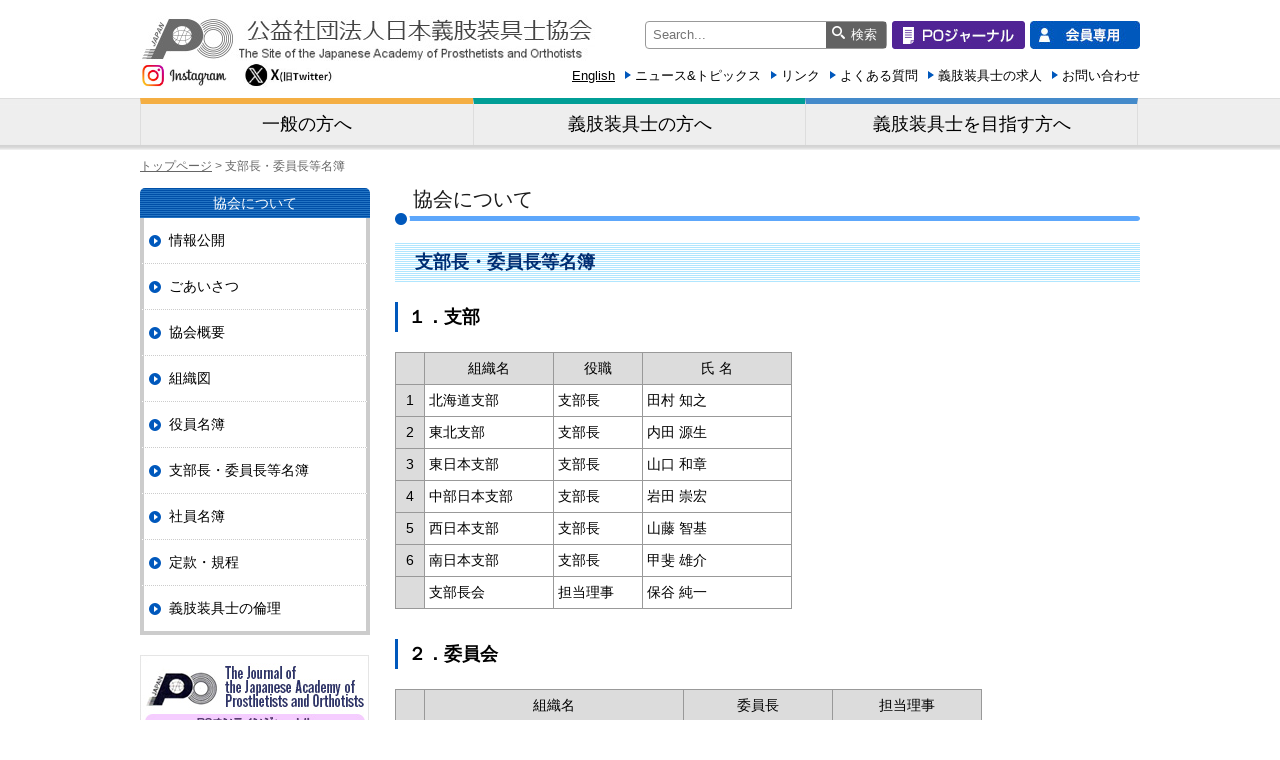

--- FILE ---
content_type: text/html
request_url: https://www.japo.jp/association/chief.html
body_size: 4967
content:
<!doctype html>
<html lang="ja">
<head>
<meta charset="UTF-8" />
<meta name="generator" content="Movable Type Pro 6.2.6" />
<meta property="og:type" content="website">
<meta name="viewport" content="width=device-width, initial-scale=1.0">

<meta http-equiv="Pragma" content="no-cache">
<meta http-equiv="Cache-Control" content="no-cache">


<title>支部長・委員長等名簿:日本義肢装具士協会</title>
<meta name="Keywords" content="" />
<meta name="description" content=" １．支部 組織名 役職 氏 名 1 北海道支部 支部長 田村 知之 2 東北支..." />
<link rel="canonical" href="https://www.japo.jp/association/chief.html" />
<meta property="og:title" content="支部長・委員長等名簿:日本義肢装具士協会">
<meta property="og:url" content="https://www.japo.jp/association/chief.html">
<meta property="og:image" content="">
<meta property="og:description" content=" １．支部 組織名 役職 氏 名 1 北海道支部 支部長 田村 知之 2 東北支...">


<LINK REL="SHORTCUT ICON" HREF="/image/icon/50d17de76e327.ico">
<link rel="stylesheet" href="/mobile.css" type="text/css" media="screen and (max-width: 480px)">
<link rel="stylesheet" href="/style.css" type="text/css" media="screen and (min-width: 480px)">
<meta name="robots" content="index,follow,all">
<link rel="EditURI" type="application/rsd+xml" title="RSD" href="https://www.japo.jp/rsd.xml" />
<link rel="alternate" type="application/atom+xml" title="Atom" href="https://www.japo.jp/atom.xml" />
<link rel="EditURI" type="application/sitemap+xml" title="sitemap" href="https://www.japo.jp/sitemap.xml" />
</head>
<script src="/js/jquery.js"></script>
<script src="/js/jquery.bxslider.js"></script>
<script src="/js/jquery.easing.1.3.js"></script>
<link href="/js/jquery.bxslider.css" rel="stylesheet" />
    <script type="text/javascript">
            jQuery(document).ready(function($){
                $('.bxslider').bxSlider({
                    auto: true,
                });
        	});
</script>
<script type="text/javascript">
// PAGE TOP
$(function(){
  $("#pagetop a").on('click', function(e){
    e.preventDefault();   
    $('html, body').animate({
      scrollTop: $($(this).attr("href")).offset().top
      }, 1200, 'easeInOutQuart');
  })
})(document, jQuery);
</script>

<body>
<!-- Global site tag (gtag.js) - Google Analytics -->
<script async src="https://www.googletagmanager.com/gtag/js?id=UA-56203647-7"></script>
<script>
  window.dataLayer = window.dataLayer || [];
  function gtag(){dataLayer.push(arguments);}
  gtag('js', new Date());

  gtag('config', 'UA-56203647-7');
</script>

<!--wrapperここから -->
<div id="wrapper">
<!--headerここから -->
<div class="m-head">
<script type="text/javascript" src="/js-mobile/jquery.mmenu.js"></script>
<link rel="stylesheet" href="/js-mobile/mmenu.css" type="text/css">
<link rel="stylesheet" href="/js-mobile/demo.css" type="text/css">
<div>
<a href="/"><img src="/img/logo.jpg" width="455" height="45" alt="公益社団法人 日本義肢装具士協会"/></a>
<p class="sns">
	<a href="https://www.instagram.com/po.community/" target="_blank"><img src="/img/sns_03.jpg" alt=""></a>
	<a href="https://twitter.com/po_community/" target="_blank"><img src="/img/sns_06.jpg" alt=""></a>
	</p>
</div>
<script>
$(function() {
	$("#menu").mmenu({
		position : "left"
	});
});
  </script>
  <p id="nav"><a href="#menu" class="btn btn-large">メニュー</a></p>
</div>

<header id="headerContainer" ><div id="header">
<div id="headerInner">
<h1 id="sitename"><a href="https://www.japo.jp/"><img src="/img/logo.jpg" width="455" height="45" alt="公益社団法人 日本義肢装具士協会"/></a></h1>
<ul id="head_unit">
<li><a href="https://www.japo.jp/member/"><img src="/img/member.jpg" width="110" height="28" alt="正会員専用"/></a></li>
<li><a href="https://www.japo.jp/member/po-index.php"><img src="/img/poj/pologin.jpg" width="133" height="28" alt="POジャーナル"/></a></li>
<li>

<form method="get" action="https://www.japo.jp/mt/mt-search.cgi">
	<dl class="search1">
		<dt><input type="text" name="search" value="" placeholder="Search..." />
    <input type="hidden" name="IncludeBlogs" value="1" /></dt>
		<dd><button><span>検索</span></button></dd>
	</dl>
</form>
</li>

</ul>
<div class="clear"><hr/></div>

<ul id="head_menu">
<li class="sns">
	<a href="https://www.instagram.com/po.community/" target="_blank"><img src="/img/sns_03.jpg" alt=""></a>
	<a href="https://twitter.com/po_community/" target="_blank"><img src="/img/sns_06.jpg" alt=""></a>
	</li>
<div>
<li id="tx_E"><a href="https://www.japo.jp/en/">English</a></li>
<li><a href="https://www.japo.jp/news/" class="arrow icon">ニュース&amp;トピックス</a></li>
<li><a href="https://www.japo.jp/link.html" class="arrow icon">リンク</a></li>

<li><a href="https://www.japo.jp/faq.html" class="arrow icon">よくある質問</a></li>
<li><a href="https://www.japo.jp/recruit.html" class="arrow icon">義肢装具士の求人</a></li>
<li><a href="https://www.japo.jp/contact.html" class="arrow icon">お問い合わせ</a></li>
</div>
</ul>


</div>
</div>
</header>
<!--コンテンツ-->
<!--contentここから -->
<div id="content">
<div class="menu">
<ul id="menu_unit">
<li id="menui01"><a href="/general-public.html">一般の方へ</a></li>
<li id="menui02"><a href="/prosthetist.html">義肢装具士の方へ</a></li>
<li id="menui03"><a href="/aim-prosthetist.html">義肢装具士を目指す方へ</a></li>
</ul>
</div>
<div id="contentInner">
<nav id="breadcrumbs">
<ol>


<li><a href="https://www.japo.jp/">トップページ</a></li>

<li>支部長・委員長等名簿</li>
</ol>
</nav>
<div id="content_unit">


<h2>協会について</h2>
<h3>支部長・委員長等名簿</h3>

<section>
<section>
<h4>１．支部</h4>
<div class="table-div">
<table class="table02">
<tbody>
<tr>
<th style="width: 20px"></th>
<th style="width: 120px">組織名</th>
<th style="width: 80px">役職</th>
<th style="width: 140px">氏 名</th>
</tr>
<tr>
<th>1</th>
<td>北海道支部</td>
<td>支部長</td>
<td>田村 知之</td>
</tr>
<tr>
<th>2</th>
<td>東北支部</td>
<td>支部長</td>
<td>内田 源生</td>
</tr>
<tr>
<th>3</th>
<td>東日本支部</td>
<td>支部長</td>
<td>山口 和章</td>
</tr>
<tr>
<th>4</th>
<td>中部日本支部</td>
<td>支部長</td>
<td>岩田 崇宏</td>
</tr>
<tr>
<th>5</th>
<td>西日本支部</td>
<td>支部長</td>
<td>山藤 智基</td>
</tr>
<tr>
<th>6</th>
<td>南日本支部</td>
<td>支部長</td>
<td>甲斐 雄介</td>
</tr>
<tr>
<th></th>
<td>支部長会</td>
<td>担当理事</td>
<td>保谷 純一</td>
</tr>
</tbody>
</table>
</div>

<h4>２．委員会	</h4>
<div class="table-div">
<table class="table02">
  <tbody>
    <tr>
      <th style="width: 20px"></th>
      <th style="width: 250px">組織名</th>
      <th style="width: 140px">委員長</th>
      <th style="width: 140px">担当理事</th>
    </tr>
    <tr>
      <th>1</th>
      <td>養成教育委員会 <br></td>
      <td>中川 三吉</td>
      <td>東江 由起夫</td>
    </tr>
    <tr>
      <th>2</th>
      <td>研修委員会</td>
      <td>広部 俊之</td>
      <td>佐藤 寿彦</td>
    </tr>
    <tr>
      <th>3</th>
      <td>学術誌編集委員会</td>
      <td>奥 謙治</td>
      <td>大谷 巧</td>
    </tr>
    <tr>
      <th>4</th>
      <td>生涯学習委員会</td>
      <td>野村 知広</td>
      <td>山田 清隆</td>
    </tr>
    <tr>
      <th>5</th>
      <td>義肢装具士専門技能向上委員会</td>
      <td>大西 忠輔</td>
      <td>大西 忠輔</td>
    </tr>
    <tr>
      <th>6</th>
      <td>eラーニング支援委員会</td>
      <td>野村 崇</td>
      <td>大谷 巧</td>
    </tr>
    <tr>
      <th>7</th>
      <td>倫理委員会</td>
      <td>村原 伸</td>
      <td>芥川 雅也</td>
    </tr>
    <tr>
      <th>8</th>
      <td>義肢装具等支給制度対策委員会</td>
      <td>石原 栄治</td>
      <td>石原 栄治</td>
    </tr>
    <tr>
      <th>9</th>
      <td>義肢装具士白書編集委員会</td>
      <td>谷川 奈々</td>
      <td>佐藤 未希</td>
    </tr>
    <tr>
      <th>10</th>
      <td>大規模災害・地域多職種連携委員会</td>
      <td>根岸 和諭</td>
      <td>阿部 真典</td>
    </tr>
    <tr>
      <th>11</th>
      <td>国際委員会</td>
      <td>田村 秋人</td>
      <td>田村 秋人</td>
    </tr>
    <tr>
      <th>12</th>
      <td>学術大会委員会</td>
      <td>時吉 健輔</td>
      <td>本田 智裕</td>
    </tr>
    <tr>
      <th>13</th>
      <td>広報委員会</td>
      <td>大塚 博</td>
      <td>植松 茂也</td>
    </tr>
    <tr>
      <th>14</th>
      <td>総務委員会</td>
      <td>本道 伸弘</td>
      <td>大塚 博</td>
    </tr>
    <tr>
      <th>15</th>
      <td>定款会則検討委員会</td>
      <td>熊田 寛史</td>
      <td>後藤 直生</td>
    </tr>
    <tr>
      <th>16</th>
      <td>個人情報保護委員会</td>
      <td>中村 喜彦</td>
      <td>後藤 直生</td>
    </tr>
  </tbody>
</table>
</div>
	
<h4>３．部会 </h4>
<div class="table-div">
<table class="table02">
  <tbody>
    <tr>
      <th style="width: 20px"></th>
      <th style="width: 250px">組織名</th>
      <th style="width: 140px">部会長</th>
      <th style="width: 140px">担当理事</th>
    </tr>
    <tr>
      <th>1</th>
      <td>研修関連委員会WG連携部会 <br></td>
      <td>昆 恵介</td>
      <td>東江 由起夫</td>
    </tr>
    </tbody>
</table>
</div>
	
<h4>４．ワーキンググループ（WG）</h4>
<div class="table-div">
<table class="table02">
  <tbody>
    <tr>
      <th style="width: 20px"></th>
      <th style="width: 400px">組織名</th>
      <th style="width: 100px">委員長</th>
      <th style="width: 100px">担当理事</th>
    </tr>
    <tr>
      <th>1</th>
      <td>生涯学習委員会・成果検証WG</td>
      <td>樋原 滋樹</td>
      <td>山田 清隆</td>
    </tr>
    <tr>
      <th>2</th>
      <td>生涯学習委員会・カリキュラムWG </td>
      <td>山藤 智基</td>
      <td>山田 清隆</td>
    </tr>
    <tr>
      <th>3</th>
      <td>生涯学習委員会・対面コンテンツWG</td>
      <td>田中 洋輔</td>
      <td>山田 清隆</td>
    </tr>
    <tr>
      <th>4</th>
      <td>義肢装具士専門技能向上委員会・フットウェアWG</td>
      <td>谷川 大輔</td>
      <td>本田 智裕</td>
    </tr>
    <tr>
      <th>5</th>
      <td>義肢装具士専門技能向上委員会・車椅子シーティング WG</td>
      <td>北川 新二</td>
      <td>一瀬 優月</td>
    </tr>
    <tr>
      <th>6</th>
      <td>義肢装具士専門技能向上委員会・脳卒中下肢装具WG</td>
      <td> 昆 恵介</td>
      <td>福島 輝夏</td>
    </tr>
    <tr>
      <th>7</th>
      <td>義肢装具士専門技能向上委員会・大腿義足WG</td>
      <td>星野 元訓</td>
      <td>丸山 貴之</td>
    </tr>
    <tr>
      <th>8</th>
      <td>タスク・シフト/シェア研修WG</td>
      <td>佐周原 義則</td>
      <td>本田 智裕</td>
    </tr>
    <tr>
      <th>9</th>
      <td>義肢装具士業務指針改定WG</td>
      <td>大塚 博</td>
      <td>石原 栄治</td>
    </tr>
    <tr>
      <th>10</th>
      <td>障がい者/パラアスリート/義肢装具士啓発WG</td>
      <td>安部 勉</td>
      <td>保谷 純一</td>
    </tr>
    <tr>
      <th>11</th>
      <td>アビリンピック支援WG</td>
      <td>芥川 雅也</td>
      <td>芥川 雅也</td>
    </tr>
    <tr>
      <th>12</th>
      <td>組織率向上WG</td>
      <td>三富 菜々</td>
      <td>植松 茂也</td>
    </tr>
    <tr>
      <th>13</th>
      <td>JAPO30周年記念事業WG</td>
      <td>山田 清隆</td>
      <td>石原 栄治</td>
    </tr>
    <tr>
      <th>14</th>
      <td>学術大会取り決めWG</td>
      <td>佐周原 義則</td>
      <td>本田 智裕</td>
    </tr>
    <tr>
      <th>15</th>
      <td>ミャンマー少数民族切断者支援プロジェクトWG</td>
      <td>坂井 一浩</td>
      <td>田村 秋人</td>
    </tr>
  </tbody>
</table>
</div>
	
</section></section>
<div class="clear"><hr /></div>
</div>

<div id="l_naviunit">





<div id="l_navittl">協会について</div>
<ul id="l_navi">

<li class="l_navi02"><a href="https://www.japo.jp/association/release.html" class="arrow03 navi_icon04">情報公開</a>
</li>
<li class="l_navi02"><a href="https://www.japo.jp/association/association.html" class="arrow03 navi_icon04">ごあいさつ</a>
</li>
<li class="l_navi02"><a href="https://www.japo.jp/association/outline.html" class="arrow03 navi_icon04">協会概要</a>
</li>
<li class="l_navi02"><a href="https://www.japo.jp/association/organization.html" class="arrow03 navi_icon04">組織図</a>
</li>
<li class="l_navi02"><a href="https://www.japo.jp/association/officer-list.html" class="arrow03 navi_icon04">役員名簿</a>
</li>
<li class="l_navi02"><a href="https://www.japo.jp/association/chief.html" class="arrow03 navi_icon04">支部長・委員長等名簿</a>
</li>
<li class="l_navi02"><a href="https://www.japo.jp/association/employee-list.html" class="arrow03 navi_icon04">社員名簿</a>
</li>
<li class="l_navi02"><a href="https://www.japo.jp/association/teikan-kitei.html" class="arrow03 navi_icon04">定款・規程</a>
</li>
<li class="l_navi02"><a href="https://www.japo.jp/association/rinrikoryo.html" class="arrow03 navi_icon04">義肢装具士の倫理</a>
</li>
</ul>








<div id="bn_unit">
<ul id="bn_btn">
<li class="bn00"><a href="/member/po-index.php">POジャーナル</a></li>
<li class="bn01"><a href="/association/association.html">協会について</a></li>
<li class="bn2022-01"><a href="/activities.html">協会の事業・活動情報</a></li>
<li class="bn2022-02"><a href="/infomation.html">情報ひろば</a></li>
<li class="bn02"><a href="/about-prosthetist/aim-prosthetist.html">義肢装具士とは</a></li>
<li class="bn09"><a href="/donation.html">日本義肢装具士協会にご寄附いただく皆様へ</a></li>
<li class="bn03"><a href="/membership.html">入会案内</a></li>
<!--<li class="bn04"><a href="/seminar.html">学術大会・セミナー情報</a></li>-->
<li class="bn10"><a href="https://japo-mypage.jp/" target="_blank">マイページ</a></li>
<li class="txt05"><span>公益社団法人<br>日本義肢装具士協会 事務局</span><br>
〒113-0033<br>
東京都文京区本郷5丁目32-7<br>
義肢会館202<br>
TEL：03-5842-5457<br>
FAX：03-5842-5458</li>
</ul>
</div>

</div>
<div class="clear"><hr /></div>
<div id="pagetop"><a href="#wrapper">PAGETOP</a></div>
</div>
</div>
<div id="footer">
<div id="footerInner">
<div id="l_footer">
<span>公益社団法人<br>日本義肢装具士協会 事務局</span>
〒113-0033<br>
東京都文京区本郷5丁目32-7　義肢会館202<br>
TEL：03-5842-5457　FAX：03-5842-5458
</div>
<div id="r_footer">
<div id="r_footerInner">
<ul class="f_float">
<li><a href="/general-public.html" class="arrow f_icon">一般の方へ</a></li>
<li><a href="/prosthetist.html" class="arrow f_icon">義肢装具士の方へ</a></li>
<li><a href="/aim-prosthetist.html" class="arrow f_icon">義肢装具士を目指す方へ</a></li>
<li><a href="/association/association.html" class="arrow f_icon">協会について</a></li>
<li><a href="/about-prosthetist/aim-prosthetist.html" class="arrow f_icon">義肢装具士とは</a></li>
<li><a href="/list/" class="arrow f_icon">タスク・シフト／シェア研修会 修了者一覧</a></li>
</ul>
<ul class="f_float">
<li><a href="/membership.html" class="arrow f_icon">入会案内</a></li>
<li><a href="/seminar.html" class="arrow f_icon">学術大会・セミナー情報</a></li>
<li><a href="/download.html" class="arrow f_icon">各種申請書ダウンロード</a></li>
<li><a href="/member/" class="arrow f_icon">正会員専用</a></li>
<li><a href="/news/" class="arrow f_icon">ニュース&amp;トピックス</a></li>
</ul>
<ul class="f_float">
<li><a href="/link.html" class="arrow f_icon">リンク</a></li>
<li><a href="/faq.html" class="arrow f_icon">よくある質問</a></li>
<li><a href="/recruit.html" class="arrow f_icon">義肢装具士の求人</a></li>
<li><a href="/contact.html" class="arrow f_icon">お問い合わせ</a></li>
<li><a href="/privacy.html" class="arrow f_icon">プライバシーポリシー</a></li>

</ul>
<ul class="f_float">
<li><a href="https://select-type.com/law/?sp=7-3b2xSTezo" class="arrow f_icon" target="_blank">特定商取引法に基づく表記</a></li>
<li><a href="/sitepolicy.html" class="arrow f_icon">サイトポリシー</a></li>
<li><a href="/sitemap.html" class="arrow f_icon">サイトマップ</a></li>
<li><a href="/en/" class="arrow f_icon">English</a></li>
</ul>

</div>
</div>


<div class="clear"><hr/></div>
</div>
<div id="copyright">Copyright © 2002-2016 JAPO. All Rights Reserved.</div>
</div>
</div>
<nav id="menu">

<ul>

<li class="navi1"><span>一般の方へ</span>
<ul>
<li><a href="/association/association.html">協会について</a></li>
<li><a href="/about-prosthetist/aim-prosthetist.html">義肢装具士とは</a></li>
<li><a href="/educator/">教育関係者の方々へ</a></li>
<li><a href="/list/">タスク・シフト／シェア研修会 修了者一覧</a></li>
</ul>
</li>
<li class="navi1"><span>義肢装具士の方へ</span>
<ul>
<li><a href="/association/association.html">協会について</a></li>
<li><a href="/science/">学術大会</a></li>
<li><a href="/seminar/">研修セミナー</a></li>
<li><a href="https://www.japo.jp/activities/PO-standardcurriculum-info.html">生涯学習 標準カリキュラム</a></li>
<li><a href="/member/">正会員専用サイト</a></li>
<li><a href="/membership.html">入会案内</a></li>
</ul>
</li>
<li class="navi1"><span>義肢装具士を目指す方へ</span>
<ul>
<li><a href="/about-prosthetist/prosthetic-brace.html">義肢装具士について</a></li>
<li><a href="/about-prosthetist/aim-prosthetist.html">義肢装具士とは</a></li>
<li><a href="/membership.html">入会案内</a></li>
</ul>
</li>
<li><a href="https://japo-mypage.jp/login.php" target="_blank">JAPOマイページ</a></li>
<li><a href="/member/po-index.php">POジャーナル</a></li>
<li><a href="/news/">ニュース＆トピックス</a></li>
<li><a href="/faq.html">よくある質問</a></li>
<li><a href="/recruit.html">義肢装具士の求人</a></li>
<li><a href="/contact.html">お問い合わせ</a></li>
<li><a href="/privacy.html">プライバシーポリシー</a></li>
<li><a href="/sitepolicy.html">サイトポリシー</a></li>
<li><a href="/sitemap.html">サイトマップ</a></li>
<li><a href="/link.html">リンク</a></li>
<li><a href="/en/">English</a></li>
</ul>

</nav>
</body>
</html>

--- FILE ---
content_type: text/css
request_url: https://www.japo.jp/style.css
body_size: 9695
content:
@charset "utf-8";
/* CSS Document */

/* 全体--------------------------------------------------------------------　*/
*  { 
    padding : 0px ; margin : 0px ; 
}


/* body--------------------------------------------------------------------　*/
body   {
	color:#000;
	font-size: 14px;
	line-height: 170%;
	font-family:"ヒラギノ角ゴ Pro W3", "Hiragino Kaku Gothic Pro", "メイリオ", Meiryo, Osaka, "ＭＳ Ｐゴシック", "MS PGothic", sans-serif;
}
a img {
    border-style:none;
}

a:hover img{
  opacity:0.7;
  filter: alpha(opacity=70);
  -moz-opacity: 0.7;
}

a {
	text-decoration:underline;
	color:#000;
}
a:hover {
	text-decoration:none;
	color:#0058bc;
}

.clear { 
    clear:both; 
}
.clear hr {
	display:none
 }


/* header--------------------------------------------------------------------　*/

#header {
	margin:0 auto;
	width:1000px;
	height:98px;
}

#sitename {
	padding-top:16px;
	float:left;
}

#head_unit {
	float:right;
	width:520px;
	margin-top:21px;
	list-style:none;
}

#head_unit li{
float: right;
display: block;
margin-left: 5px;
}

#tx_E {
	line-height:26px;
	font-size:13px;
}

/* サイト内検索 */

dl.search1{
position: relative;
background-color: #fff;
border: 1px solid #999;
-webkit-border-radius: 4px;
-moz-border-radius: 4px;
-o-border-radius: 4px;
-ms-border-radius: 4px;
border-radius: 4px;
height: 26px;
width: 240px;
}
dl.search1 dt{
	padding:1px 0 0 7px;
}
dl.search1 dt input{
width: 168px;
line-height: 20px;
background: none;
border: none;
}
dl.search1 dd{
	position:absolute;
	top:0;
	right:0;
}
dl.search1 dd button{
	display:block;
	background:none;
	border:none;
	background:#626262;
	height:26px;
	width:60px;
	padding-left:6px;
}

dl.search1 dd button span{
	display:block;
	background:url(img/search.png) no-repeat;
	color:#fff;
	padding-left:10px;
}


/* ヘッドメニュー */

#head_menu {
	display: flex;justify-content: space-between;
	
}

#head_menu li{
	list-style:none;
}
#head_menu div{display: flex;}
#head_menu .sns{}
#head_menu .sns img{max-height: 25px;}

/* ヘッドメニューアイコン */

.arrow{
position: relative;
display: inline-block;
padding: 0 0 0 20px;
color: #000;
vertical-align: middle;
text-decoration: none;
font-size: 13px;
}
.arrow::before,
.arrow::after{
position: absolute;
top: 0;
bottom: 0;
left: 0;
margin: auto;
content: "";
vertical-align: middle;
}

.icon::before{
left:10px;
box-sizing: border-box;
height: 4px;
border: 4px solid transparent;
border-left: 6px solid #0058bc;
}





/* content--------------------------------------------------------------------　*/

.txt_link a{
	text-decoration:underline;
	color:#0099ff;
	display:inline;
}

.txt_link a:hover{
	color:#0058bc;
}

#contentInner {
	margin:0 auto;
	width:1000px;
}

/* スライド */


#sride_unit {
	background:url(img/srider_back.jpg) no-repeat bottom;
	height:347px;
	margin-bottom:25px;
}

#sride_unit img{width: 100%;height: auto;}

/* グローバルナビ */

#g_navi {
	margin-top:15px;
}  
 
#g_navi a   {
	width:320px;
    height: 145px;   
    display: block;   
    text-indent: -9999px;   
    overflow: hidden;   
} 
  
#g_navi:after   { height:0; visibility: hidden; content: "."; display: block; clear: both; }   

#g_navi li  {   
	list-style:none;
	float:left;
	display:inline;
} 
  
#g_navi .gnavi01 a {
	background:url(img/g_navi01.jpg) no-repeat;
	margin-right:20px;
}

#g_navi .gnavi02 a {
	background:url(img/g_navi02.jpg) no-repeat;
	margin-right:20px;
}

#g_navi .gnavi03 a {
	background:url(img/g_navi03.jpg) no-repeat;
}

#g_navi a:hover {
	background-position: 0 -145px;
}


/* 左ナビ */

#l_navitop {
	float:left;
	width:230px;
	padding-top:25px;
}

#l_navitop a   {
	margin-bottom:10px;
	width:230px;
    height: 65px;   
    display: block;   
    text-indent: -9999px;   
    overflow: hidden; 
} 
  
#l_navitop:after   { height:0; visibility: hidden; content: "."; display: block; clear: both; }   

#l_navitop li  {   
	list-style:none;
	float:left;
	display:inline;
} 
  
#l_navitop .bn01 a {
	background:url(img/association.jpg) no-repeat;
}

#l_navitop .bn02 a {
	background:url(img/about-prosthetist.jpg) no-repeat;
}

#l_navitop .bn03 a {
	background:url(img/membership.jpg) no-repeat;
}

#l_navitop .bn04 a {
	background:url(img/seminar.jpg) no-repeat;
}

.txt05 {
	background:#d0f0ff;
	-webkit-border-radius:10px;
	-moz-border-radius:10px;
	-o-border-radius:10px;
	-ms-border-radius:10px;
	width:200px;
	padding:15px;
	
}

.txt05 span {
	font-size:15px;
	font-weight:500;
}

#l_navitop a:hover {
	background-position: 0 -65px;
}

/* 新着情報 */

#info_unit {
	float:right;
	margin-top:25px;
	margin-bottom:60px;
	display:block;
	width:745px;

}

#info_list img {
	margin-left:627px;
	margin-top:8px;
	margin-bottom:30px;
}

#info_list a {
	background:url(img/list.jpg) no-repeat;
	width:110px;
	height:29px;
	float:right;
	margin-top:8px;
	margin-right:10px;
	display:block;
	text-indent:-9999px;
}

#info_list a:hover {
	background-position: 0 -29px;
}

#info_ttl {
	background:url(img/info.jpg) no-repeat;
	height:45px;
	text-indent:-9999px;
}

.info {
	border-bottom:dotted 1px #999;
	padding:12px 10px 12px 10px;
}

.info_icon01 {
	border: solid 1px #440062;
	background: #ede4f1;
	color: #440062;
}

.info_icon02 {
	border: solid 1px #00479d;
	background: #dcebfe;
	color: #00479d;
}

.info_icon03 {
	border: solid 1px #eb5300;
	background: #fee5d4;
	color: #eb5300;
}

.info_icon04 {
	border:solid 1px #005e15;
	background:#d9f2df;
	color:#005e15;
}

.info_icon06 {
	border: 1px solid #323022;
	background-color: #F1F2D9;
	color: #5B3E2C;
}

.educator {
	border: 1px solid rgba(47,59,86,1.00);
	background-color: rgba(200,201,255,1.00);
	color: #40447A;
}

.info_list{border: 1px solid #323022;
	background-color:rgba(243,255,179,1.00);
	color:rgba(81,64,17,1.00)}


/* 中ページメニュー */

.menu {
	background:url(/img/menu_back.jpg) repeat-x;
	height:52px;
}

#menu_unit {
	width:1000px;
	margin:0 auto;
	list-style:none;
}

#menu_unit li {
	float:left;
display: block; 
padding: 0; 
margin: 0; 
}

#menu_unit a:hover{
	background-color: #e5e5e5;
	color: #0058bc;
}

#menui01 a{
	display: block; 
	border-left:1px #ddd solid;
	border-top:6px #f4ae43 solid;
	height:41px;
	text-decoration: none;
	color: #000;
	width: 332px; 
	text-align: center;
	font-size: 18px;
	line-height:40px;
}

#menui02 a{
	display: block;
	border-left: 1px #ddd solid;
	border-top: 6px #009e96 solid;
	height: 41px;
	text-decoration: none;
	color: #000;
	width: 331px;
	text-align: center;
	font-size: 18px;
	line-height: 40px;
}

#menui03 a{
	display: block; 
	border-left:1px #ddd solid;
	border-right:1px #ddd solid;
	border-top:6px #448aca solid;
	height:41px;
	text-decoration: none;
	color: #000;
	width: 331px; 
	text-align: center;
	font-size: 18px;
	line-height:40px;
}

/* パンくず */

#breadcrumbs {
	font-size:12px;
	color:#666;
	padding-top:5px;
}

#breadcrumbs a {
	color:#666;
}

#breadcrumbs a:hover {
	text-decoration:none;
	color:#0099ff;
}

#breadcrumbs ol li {
	display: inline;
	list-style-type: none;
}

#breadcrumbs ol li:before {
	content: " > ";
}

#breadcrumbs ol li:first-child:before {
	content:"";
}


#content_unit {
	width:745px;
	float:right;
	margin-top:10px;
	margin-bottom:60px;
}

/* 中ページ左ナビ */


#l_naviunit {
	float:left;
	width:230px;
	padding-top:10px;
}

#l_navittl {
	line-height:20px;
	color:#fff;
	text-align:center;
background: repeating-linear-gradient(#004694, #0159bb 1px, #2374c3 1px, #2374c3 2px);	
	border-radius: 5px 5px 0 0;padding: 5px;}

#l_navittl a {
	color:#fff;
	text-decoration:none;
}

#l_navittl a:hover {
	color:#e5e5e5;
}

#l_navi {
	list-style:none;
}
#l_navi li {
	display:block;
	border-width: 0 4px 0 4px ;
	border-color: #ccc;
	border-style: solid;
	margin-bottom: 0px !important;
	padding-left: 5px;
	border-bottom: 1px dotted #ccc;
	
}
#l_navi li:last-child{border-bottom: 4px solid #ccc;}
#l_navi a {
	padding-left:20px;position: relative;
	min-height:45px;display: flex;align-items: center;line-height: 140%;
	
	text-decoration: none;
}


#l_navi a:before,#l_navi a:after{
position: absolute;
	top: 0;
	bottom: 0;
	left: 0px;
	margin: auto;
	content: "";
	vertical-align: middle;}
#l_navi a:before{width: 12px;
height: 12px;
-webkit-border-radius: 50%;
border-radius: 50%;
	background: #0058bc;z-index: 100;}

#l_navi a:after{
	left: 5px;
box-sizing: border-box;
width: 3px;
height: 3px;
border: 3px solid transparent;
border-left: 4px solid #fff;z-index: 200;
}

#bn_btn {
	float:left;
	width:230px;
	padding-top:10px;
}

#bn_unit {
	margin-top:10px;
}

#bn_btn a   {
	margin-bottom:10px;
	width:230px;
    height: 65px;   
    display: block;   
    text-indent: -9999px;   
    overflow: hidden; 
} 
  
#bn_btn:after   { height:0; visibility: hidden; content: "."; display: block; clear: both; }   
#bn_btn a:hover {
  opacity:0.6;
  filter: alpha(opacity=60);
}
#bn_btn li  {   
	list-style:none;
	float:left;
	display:inline;
} 

#bn_btn .bn00 a {
	background:url("img/poj/po-banner.jpg") no-repeat;height: 78px;
}

#bn_btn .bn01 a {
	background:url(img/association.jpg) no-repeat;
}

#bn_btn .bn02 a {
	background:url(img/about-prosthetist.jpg) no-repeat;
}

#bn_btn .bn03 a {
	background:url(img/membership.jpg) no-repeat;
}

#bn_btn .bn04 a {
	background:url(img/seminar.jpg) no-repeat;
}
#bn_btn .bn09 a {
	background:url(img/about-donation.jpg) no-repeat;
}
#bn_btn .bn10 a {
	background:url("img/about-mypage.jpg") no-repeat;border: 1px solid gray;
 background-position: center center;
}

#bn_btn .bn2022-01 a {
	background:url("img/banner_2022_01.jpg") no-repeat;
 background-position: center center;
}
#bn_btn .bn2022-02 a {
	background:url("img/banner_2022_02.jpg") no-repeat;
 background-position: center center;
}

.txt05 {
	background:#d0f0ff;
	-webkit-border-radius:10px;
	-moz-border-radius:10px;
	-o-border-radius:10px;
	-ms-border-radius:10px;
	width:200px;
	padding:15px;
	margin-bottom:70px;
	margin-top:10px;
}

.txt05 span {
	font-size:15px;
	font-weight:500;
}




/* タイトル画像 */

#ttl_01 {
	background:url(img/ttl_01.jpg) no-repeat;
	width:745px;
	height:140px;
	text-indent: -9999px;
	margin-bottom:10px;
}

#ttl_02 {
	background:url(img/ttl_02.jpg) no-repeat;
	width:745px;
	height:140px;
	text-indent: -9999px;
	margin-bottom:10px;
}

#ttl_03 {
	background:url(img/ttl_03.jpg) no-repeat;
	width:745px;
	height:140px;
	text-indent: -9999px;
	margin-bottom:10px;
}

/* ナビゲーション */

.l_naviunit {
	width: 367px;
	float: left;
	border: 1px #aaa solid;
	-webkit-border-radius: 6px;
	-moz-border-radius: 6px;
	-o-border-radius: 6px;
	-ms-border-radius: 6px;
	margin-bottom: 10px;
	padding-bottom: 15px;
}

.l_naviunit p {
	text-indent:0px;
}

.l_naviunit dt {
	line-height:20px;
	padding-bottom:13px;
}

.l_naviunit dl {
	width:327px;
	padding:18px 0 0 20px;
}

.l_naviunit a {

	font-weight:bold;
	color:#333;
}

.l_naviunit a:hover {
	text-decoration:none;
	color:#0058bc;
}


.r_naviunit {
	width: 367px;
	float: right;
	border: 1px #aaa solid;
	-webkit-border-radius: 6px;
	-moz-border-radius: 6px;
	-o-border-radius: 6px;
	-ms-border-radius: 6px;
	margin-bottom: 10px;
	padding-bottom: 15px;
}

.r_naviunit p {
	text-indent:0px;
}

.r_naviunit dt {
	line-height:20px;
	padding-bottom:13px;
}

.r_naviunit dl {
	width:327px;
	padding:20px 0 0 20px;
}

.r_naviunit a {

	font-weight:bold;
	color:#333;
}

.r_naviunit a:hover {
	text-decoration:none;
	color:#0058bc;
}



.naviunit {
display: flex;flex-wrap: wrap;justify-content: space-between;
	margin-bottom: 10px;
}
.naviunit a{display: block;text-decoration: none;	font-weight:bold;
	color:#333;}
.naviunit dl {
	width:327px;
	padding:20px;margin-bottom: 15px;
 border: 1px #aaa solid;border-radius: 6px;
}
.naviunit p {
	text-indent:0px;
}

.naviunit dt {
line-height: 100%;
display: flex;
align-items: center;margin-bottom: 10px;
}

.naviunit a {


}

.naviunit a:hover dt {
	text-decoration:none;
	color:#0058bc;
}

/* ナビアイコン */




/* ごあいさつ */

h2 {
	background:url(img/h2.png) no-repeat left;
	height:37px;
	font-size:20px;
	padding-left:18px;
	font-weight:500;
	color:#1b1b1b;
	margin-bottom:18px;
}

h3 {
background: url(img/h3.jpg) no-repeat left;
height: 39px;
font-size: 18px;
padding-left: 20px;
line-height: 39px;
color: #002e73;
margin-bottom: 20px;
border-width: medium;
}
	
#l_unit {
	float:left;
	width:480px;
}

#r_unit {
	float:right;
	width:235px;
}

#copy {
	background:url(img/copy.png) no-repeat;
	width:340px;
	height:30px;
	text-indent:-9999px;
	margin-left:20px;
	margin-top:8px;
	margin-bottom:25px;
}

h4 {
font-size: 18px;
border-left: medium solid #0058bc;
line-height: 30px;
padding-left: 10px;
margin-bottom: 20px;
margin-top: 20px;
border-top-width: medium;
border-bottom-width: medium;
border-right-width: medium;
}

h4 span {
	font-size:14px;
	font-weight:400;
}

p {
	text-indent:14px;
}

#r_unit p {
	text-align:center;
}

#r_unit p span {
	font-family: "ヒラギノ明朝 Pro W3","HG明朝E","ＭＳ Ｐ明朝","ＭＳ 明朝",serif;
	margin-left:15px;
	font-size:20px;
	line-height:28px;
}

.f_size15 {
	font-size:15px;
	line-height:28px;
}

.r_text {
	text-align:right;
	text-indent:0px;
}

/* 義肢装具士とは */

.about_unit {
	padding-bottom:20px;
}

#copy02 {
	background:url(img/about_pro_ttl.jpg) no-repeat;
	width:390px;
	height:75px;
	text-indent:-9999px;
	margin-left:20px;
	margin-top:8px;
	margin-bottom:25px;
}

#r_unit02 {
	float:right;
	margin:0 0 10px 10px;
}

#r_unit03 {
	float:right;
	margin:0 0 20px 20px;
}

#r_unit04 {
	float:right;
	margin:0 0 0 20px;
}

.table04 {
	border:5px solid #bad4f1;
	border-collapse:separate;
	padding:20px;
	margin-top:20px;
	margin-bottom:15px;
}

.word_font {
	border-bottom: 2px dotted #0058bc;
	color: #0058bc;
	font-size: 16px;
	font-weight: bold;
	padding-bottom: 5px;
	margin-bottom: 15px;
}

.word_ttl {
	padding-bottom:15px;
}

.word_txt {
	padding-right:15px;
}

.word_txt02 {
	vertical-align:text-top;
	padding-top:15px;
}

.padding10 {
	padding-top:10px;
}

#r_unit03 {
	float:right;
	margin-left:13px;
}

#r_unit05 {
	float:right;
	margin-left:13px;
	padding-top:15px;
}
/* よくある質問 */

.faq span {
	background:url(img/icon_faq.png) no-repeat;
	font-size:18px;
	font-weight:500;
	line-height:28px;
	padding-left:45px;
	margin-bottom:18px;
	margin-top:25px;
	display:block;
}

.faq_last span {
	background:url(img/icon_faq.png) no-repeat;
	font-size:18px;
	font-weight:500;
	line-height:28px;
	padding-left:45px;
	margin-bottom:18px;
	margin-top:25px;
	display:block;
}

.faq {
	border-bottom:1px dashed #999999;
	padding-bottom:25px;
}

.faq_last {
	padding-bottom:25px;
}

.font01 {
	font-size:16px;
	font-weight:500;
	display:block;
	margin-bottom:8px;
	margin-top:20px;
}

.img_center {
	margin-top:35px;
 	display: block;
	margin-left: auto;
	margin-right: auto;
}

/* 倫理網領 */

.font02 {
	font-size:18px;
	font-weight:500;
	display:block;
	color:#0058bc;
	margin-top:25px;
	margin-bottom:5px;
}

.ttl_margin {
	margin-top:30px;
}

.list2 {
	padding-top:10px;
}

.list2 li {
	list-style-position:inside;
	padding-left:14px;
	text-indent:-14px;
	color:#5da7fb;
	margin-bottom:10px;
}

.list2 span {
	color:#000;
}

.list li {
	list-style-position:inside;
	padding-left:14px;
	text-indent:-14px;
	color:#5da7fb;
	margin-bottom:10px;
}

.list span {
	color:#000;
}

.img_left {
	padding:20px 0 20px 0;
	text-align:center;
}


/* リンク */

.link li {
	list-style:none;
	background:url(img/link.jpg) no-repeat;
	display:block;
	padding-left:20px;
	line-height:12px;
	font-size:15px;
	margin-left:5px;
	margin-bottom:20px;
}

.link a {
	text-decoration:none;
	color:#0058bc;
}

.link a:hover {
	text-decoration:underline;
	color:#0058bc;
}

/* 各種申請書ダウンロード */

.download {
	list-style:none;
}

.download li {
	margin-bottom:20px;
	padding-left:25px;
}

.arrow04{
	position: relative;
	display: inline-block;
	color: #000;
	vertical-align: middle;
	text-decoration:underline;

	padding-left:20px;
	margin-left:20px;
}

.arrow04::before,
.arrow04::after{
	position: absolute;
	top: 0;
	bottom: 0;
	left: 0;
	margin: auto;
	content: "";
	vertical-align: middle;
}

.download::before{
width: 14px;
height: 14px;
-webkit-border-radius: 50%;
border-radius: 50%;
	background: #5da7fb;
}

.download::after{
	left: 5px;
box-sizing: border-box;
width: 3px;
height: 3px;
border: 3px solid transparent;
border-left: 5px solid #fff;
}


#r_reader {
	float:right;
	width:158px;
	padding-top:10px;
	margin-bottom:-15px;
}

#download_unit {
	float:left;
	width:545px;
}

/* サイトマップ */

#l_map_unit {
	float:left;
	width:auto;
}

#r_map_unit {
	float:right;
	width:450px;
}

.map {
	margin-bottom:15px;
	list-style:none;
}


.map::before{
left: 2px;
width: 7px;
height: 3px;
background: #0058bc;
}
.map::after{
left: 2px;
width: 6px;
height: 6px;
border-top: 3px solid #0058bc;
border-right: 3px solid #0058bc;
-webkit-transform: rotate(45deg);
transform: rotate(45deg);
}

.map_sub {
	margin-left:20px;
	margin-bottom:7px;
}

.map_sub2 {
	margin-left:20px;
	margin-bottom:15px;
}

.map2::before{
left: 3px;
width: 4px;
height: 4px;
border-top: 2px solid #0058bc;
border-right: 2px solid #0058bc;
-webkit-transform: rotate(45deg);
transform: rotate(45deg);
}


/* 入会案内 */

.download2 {
	list-style:none;
	margin-top:15px;
}

.download2 li {
	margin:0 0 15px 20px;
	background:url(img/icon_pdf.png) no-repeat;
	line-height:16px;
	padding-left:30px;
}


#table01 {
	width:745px;
	border-collapse:collapse;
	margin-top:20px;
	margin-bottom:30px;
}

#table01 td {
	border:1px solid #999;
	padding:10px;
	width:147px;
	text-align:center;
	font-size:16px;
}

.tb_top {
	background:#dcdcdc;
	font-weight:500;
}

.tb_left {
	background:#d8f3ff;
	font-weight:500;
}

#branch {
	margin-top:20px;
}

#branch dt {
	border-bottom:1px solid #999;
	width:280px;
	float:left;
	clear:both;
	border-collapse:collapse;
	padding:12px 0 12px 20px;
	font-weight:500;
}

#branch dd {
	border-bottom:1px solid #999;
	float:right;
	width:445px;
	padding:12px 0 12px 0;
}

.b_top {
	border-top:1px solid #999;
}

.b_last {
	margin-bottom:15px;
}


/* お問合せ */

.red span {
	color:#e60012
}


.contact {
	border-collapse:collapse;
	border-top:1px solid #999;
	margin-top:20px;
	width:745px;
}

.contact th {
	background-color:#e2e2e2;
	border-bottom:1px solid #999;
	text-align:left;
	padding-left:20px;
}
F
.contact th span {
	color:#e60012
}

.contact td {
	padding:5px 10px;
	border-bottom:1px solid #999;
}
.hoge {
	border:0;
padding:8px;
font-size:1.2em;
color:#000;
border:solid 1px #a0a0a0;
width:350px;
-webkit-border-radius: 5px;
-moz-border-radius: 5px;
border-radius: 5px;
-moz-box-shadow: inset 1px 4px 9px -6px rgba(0,0,0,0.5);
-webkit-box-shadow: inset 1px 4px 9px -6px rgba(0, 0, 0, 0.5);
box-shadow: inset 1px 5px 10px -6px rgba(0,0,0,0.5);
}
.submit_button {
	width: 200px;
    height: 45px;
	background-color:#00736d;
	color:#FFF;
	font-weight:700;
	font-size:15px;
	padding:5px;
	border:none;
/* box-shadow */
box-shadow:3px 3px 3px -1px #959595;
-moz-box-shadow:3px 3px 3px -1px #959595;
-webkit-box-shadow:3px 3px 3px -1px #959595;


/* border-radius */
border-radius:10px;
-moz-border-radius:10px;
-webkit-border-radius:10px;

/* border */
}

.center {
	text-align:center;
	margin-top:30px;
	margin-bottom:50px;
}


/* ニュース・トピックス */

.date {
	color:#0066cc;
}

.news_ttl {
	border-left: 8px solid #5da7fb;
	border-bottom: 2px solid #5da7fb;
	line-height: 30px;
	padding-left: 14px;
	font-size: 17px;
	font-weight: 500;
	margin-top: 5px;
	margin-bottom: 20px;
}

.news_unit {
	margin-left: 14px;
	margin-bottom: 50px;min-height: 200px;
}

.news_unit p {
	text-indent:0px;
}

iframe {
	margin-top:35px;
	margin-bottom:8px;
}

.caption {
	background:url(img/icon_caption.png) no-repeat;
	line-height:11px;
	padding-left:20px;
}

#back {
	background:url(img/back.jpg) no-repeat;
	margin-top:40px;
	height:30px;
	width:120px;
	line-height:30px;
	padding-left:30px;
}

#back a:hover{
	color: #0058bc;
}

#back a{
	text-decoration:none;
	color:#000;
}

.newslist {
	border-bottom: dotted 1px #999;
	padding-right: 0;
	padding-left: 14px;
	padding-bottom: 25px;
}

.newslist span {
	color:#0066cc;
	padding-right:15px;
}

.year {
	background:url(img/h3.jpg) no-repeat left;
	height:39px;
	font-size:18px;
	padding-left:20px;
	line-height:39px;
	color:#002e73;
	font-weight:500;
}


/* 役員名簿 */

#table02 {
	width: 745px;
	border-collapse: collapse;
	margin-top: 15px;
	margin-bottom: 30px;
}

#table02 td {
	border:1px solid #999;
	padding:4px 4px 4px 4px;
}
#table02 td:nth-child(1) {width: 5%;text-align: center;}
#table02 td:nth-child(2) {width: 10%;text-align: center;}
#table02 td:nth-child(3) {width: 10%;text-align: center;}
#table02 td:nth-child(4) {width: 17%;}
#table02 td:nth-child(5) {width: 23%;}

.tb2_top {
	background:#dcdcdc;
	font-weight:500;
	text-align:center;
}

/* 情報公開 */


#table03 {
	width:745px;
	border-collapse:collapse;
	margin-top:15px;
}

#table03 td {
	border:1px solid #999;
	padding:6px 10px 6px 10px;
}

.tb3_top {
	background:#dcdcdc;
	font-weight:500;
	text-align:center;
}

.tb3_top2 {
	background:#dcdcdc;
	font-weight:500;
	text-align:left;
}

.tb3_l {
	background:#d8f3ff;
	height:34px;
}

.re_pdf span {
	margin-left:25px;
}

.re_pdf {
	display:block;
	background:url(img/icon_pdf.png) no-repeat left center;
}

/*義肢装具士の求人*/

.font04 {
	font-size: 16px; 
	font-weight: bold;
	padding: 10px 0;
	color:#0058bc;
}

.recruit_list {
	list-style-type:decimal;
	list-style-position: outside;
	margin-left: 40px;
	margin-bottom: 15px;
	line-height: 180%;
}

.recruit_list2 {
	list-style-type:decimal;
	list-style-position: inside;
	margin-left: 40px;
}

.recruit_list2  li {
	margin-bottom: 20px;
}

.recruit_list2 li span {
	color: #F90004;
}
/* 学術大会 */


.seminar {
	width:745px;
	border-bottom:dotted 1px #999;
	padding:18px 0 14px 14px;
}

.science-seminar_ttl {
	background:url(img/h3.jpg) no-repeat left;
	height:39px;
	font-size:18px;
	padding-left:20px;
	line-height:39px;
	color:#002e73;
	font-weight:500;
}

.seminar dt {
	background:url(img/icon_circle.png) no-repeat;
	line-height:15px;
	padding-left:25px;
}

.seminar span {
	color:#00a0e9;
	padding-left:70px;
}

.science {
	width:745px;
	border-bottom:dotted 1px #999;
	padding:18px 0 14px 14px;
}

.science dt {
	background:url(img/icon_circle.png) no-repeat;
	line-height:15px;
	padding-left:25px;
}

/* 研修セミナー */

.seminar_ttl {
	border-left:8px solid #5da7fb;
	border-bottom:2px solid #5da7fb;
	line-height:30px;
	padding-left:14px;
	height:33px;
	font-size:17px;
	font-weight:500;
	margin-top:20px;
	margin-bottom:20px;
}

.red_txt {
	color:#e60012;
	padding-top:5px;
}

.pdf {
	background: url(img/icon_pdf.png) no-repeat;
	line-height: 16px;
	margin-top: 10px;
	margin-right: 0;
	margin-left: 30px;
	margin-bottom: 0;
	padding-left: 30px;
}


.pdf span {
	color:#e60012;
	padding-left:15px;
}

.txt_padding {
	padding-top:10px;
}

/* 正会員専用 */


#login_unit {
	background:#e5e5e5;
	-webkit-border-radius:8px;
	-moz-border-radius:8px;
	-o-border-radius:8px;
	-ms-border-radius:8px;
	width:650px;
	margin:0 auto;
	margin-top:25px;
}

#login {
	padding-top:30px;
	padding-left:65px;
}

#login td {
	padding-bottom:15px;
}

#btn01 {
	text-align:center;
	padding-top:15px;
	padding-bottom:30px;
	font-size:15px;
}

#btn01 a {
	background:#eb6100;
	width:200px;
	height:45px;
	-webkit-border-radius:8px;
	-moz-border-radius:8px;
	-o-border-radius:8px;
	-ms-border-radius:8px;
	display:inline-block;
	text-align:center;
	line-height:45px;
	text-decoration:none;
	color:#fff;
	box-shadow:3px 3px 3px -1px #959595;
	-moz-box-shadow:3px 3px 3px -1px #959595;
	-webkit-box-shadow:3px 3px 3px -1px #959595;

}

#btn01 a:hover {
	background:#f39800;
	width:200px;
	height:45px;
	-webkit-border-radius:8px;
	-moz-border-radius:8px;
	-o-border-radius:8px;
	-ms-border-radius:8px;
	display:inline-block;
	text-align:center;
	line-height:45px;
	text-decoration:none;
	color:#fff;
}


/* 正会員専用TOP */


#m_info {
	background: url(img/member_info.jpg) no-repeat;
	width: 745px;
	height: 45px;
	text-indent: -9999px;
	margin-bottom: 15px;
}

#m_infounit {
	margin-bottom: 10px;
}

.word {
	background:url(img/icon_word.png) no-repeat;
	line-height:16px;
	margin:10px 0 0 15px;
	padding-left:10px;
}

.excel {
	background:url(img/icon_excel.png) no-repeat;
	line-height:16px;
	margin:10px 0 0 15px;
	padding-left:10px;
}


/* 求人情報 */

.font03 span {
	color:#eb6100;
	font-weight:bold;
}

.r_list {
	margin:25px 20px 40px 20px;
}

.r_list li {
	list-style-position:inside;
	padding-left:14px;
	text-indent:-14px;
	margin-bottom:5px;
 list-style: decimal;
}

#recruit_ttl {
	background:url(img/recruit_ttl.jpg) no-repeat;
	height:45px;
	text-indent:-999px;
}

.recruit dt {
	border-bottom: dotted 1px #999;
	padding: 10px 0 10px 14px;
}

.recruit span {
	margin-right:20px;
}

/* アイコン */

.arrow05{
	position: relative;
	display: inline-block;
	padding: 0 0 0 20px;
	vertical-align: middle;
	text-decoration: none;
}

.arrow05::before,
.arrow05::after{
	position: absolute;
	top: 0;
	bottom: 0;
	left: 0;
	margin: auto;
	content: "";
	vertical-align: middle;
}

.r_icon::before{
	width: 14px;
	height: 14px;
	-webkit-border-radius: 50%;
	border-radius: 50%;
	background: #eb6100;
}

.r_icon::after{
	left: 5px;
  width: 0;
  height: 0;
  border-top: 3px solid transparent;
  border-right: 5px solid transparent;
  border-bottom: 3px solid transparent;
  border-left: 5px solid #fff;
}

/* オンラインジャーナル */

.jurnal_fist {
	width:735px;
	border-bottom:dotted 1px #999;
	border-top:dotted 1px #999;
	padding-left:10px;
}

.jurnal {
	width:735px;
	border-bottom:dotted 1px #999;
	padding-left:10px;
}

.j_pdf {
	background:url(img/icon_pdf.png) no-repeat;
	padding-left:25px;
	width:495px;
}

#jurnal_unit dt {
	float:left;
	line-height:16px;
	margin:15px 0 15px 0;
}

.size {
	width:75px;
}

.up_day {
	width:95px;
}


/* パスワード変更 */

#btn02 {
	text-align:center;
	padding-top:15px;
	padding-bottom:30px;
	font-size:15px;
}

#btn02 a {
	background:#014190;
	width:200px;
	height:45px;
	-webkit-border-radius:8px;
	-moz-border-radius:8px;
	-o-border-radius:8px;
	-ms-border-radius:8px;
	display:inline-block;
	text-align:center;
	line-height:45px;
	text-decoration:none;
	color:#fff;
	box-shadow:3px 3px 3px -1px #959595;
	-moz-box-shadow:3px 3px 3px -1px #959595;
	-webkit-box-shadow:3px 3px 3px -1px #959595;

}

#btn02 a:hover {
	background:#0263db;
	width:200px;
	height:45px;
	-webkit-border-radius:8px;
	-moz-border-radius:8px;
	-o-border-radius:8px;
	-ms-border-radius:8px;
	display:inline-block;
	text-align:center;
	line-height:45px;
	text-decoration:none;
	color:#fff;
}


.form {
	border:0;
	padding:8px;
	font-size:1.2em;
	color:#000;
	border:solid 1px #a0a0a0;
	width:260px;
	-moz-box-shadow: inset 1px 4px 9px -6px rgba(0,0,0,0.5);
	-webkit-box-shadow: inset 1px 4px 9px -6px rgba(0, 0, 0, 0.5);
	box-shadow: inset 1px 5px 10px -6px rgba(0,0,0,0.5);
}

#pass_unit {
	background:#e5e5e5;
	-webkit-border-radius:8px;
	-moz-border-radius:8px;
	-o-border-radius:8px;
	-ms-border-radius:8px;
	width:650px;
	margin:0 auto;
	margin-top:25px;
}

#pass {
	padding-top:30px;
	margin:0 auto;
}

#pass2 {
	padding-top:15px;
	padding-bottom:10px;
	margin:0 auto;
}

.l_td {
	background:#434343;
	color:#fff;
	padding-left:10px;
	width:150px;
}

#pass_unit2 {
	width:650px;
	margin:0 auto;
	margin-top:25px;
}


#register {
	padding-top:30px;
	margin:0 auto;
}

#pass3 {
	border-collapse:collapse;
	margin:0 auto;
	margin-bottom:15px;
}

.l_td2 {
	height:38px;
	border-collapse:collapse;
	background:#dcdcdc;
	width:150px;
	padding-left:10px;
	border:1px solid #999;
}

.r_td2 {
	width:265px;
	padding-left:10px;
	border:1px solid #999;
}

#pass2 dt input{
	width:100px;
	line-height:15px;
	background:none;
	border:none;
}

.form2 {
	border:0;
	padding:4px;
	margin-left:7px;
	font-size:14px;
	color:#000;
	border:solid 1px #a0a0a0;
	width:120px;
	-moz-box-shadow: inset 1px 4px 9px -6px rgba(0,0,0,0.5);
	-webkit-box-shadow: inset 1px 4px 9px -6px rgba(0, 0, 0, 0.5);
	box-shadow: inset 1px 5px 10px -6px rgba(0,0,0,0.5);
}



/* 会員管理 */

#btn03 {
	padding-top:12px;
	padding-left:15px;
	padding-bottom:30px;
	font-size:15px;
}

#btn03 a {
	background:#eb6100;
	border:1px solid #fff;
	outline:2px solid #eb6100;
	width:180px;
	height:42px;
	display:inline-block;
	text-align:center;
	line-height:42px;
	text-decoration:none;
	color:#fff;
	box-shadow:4px 4px 4px 0 #999;
	-moz-box-shadow:4px 4px 4px 0 #999;
	-webkit-box-shadow:4px 4px 4px 0 #999;
}

#btn03 a:hover {
	background:#f39800;
	border:1px solid #fff;
	outline:2px solid #f39800;
}


/* 新規会員管理 */

#register_unit {
	width:650px;
	margin:0 auto;
	margin-top:25px;
	background:#e5e5e5;
	-webkit-border-radius:8px;
	-moz-border-radius:8px;
	-o-border-radius:8px;
	-ms-border-radius:8px;
}

#register_unit2 {
	width:650px;
	margin:0 auto;
	margin-top:25px;
}


#register {
	padding-top:30px;
	margin:0 auto;
}


#register2 {
	padding-top:15px;
	padding-bottom:10px;
	margin:0 auto;
}

#register3 {
	border-collapse:collapse;
	margin:0 auto;
	margin-bottom:15px;
}

.regi_l {
	height:38px;
	border-collapse:collapse;
	background:#dcdcdc;
	width:150px;
	padding-left:10px;
	border:1px solid #999;
}

.regi_r {
	width:265px;
	padding-left:10px;
	border:1px solid #999;
}


/* 会員検索 */

#search_unit {
	background: #e5e5e5;
	-webkit-border-radius: 8px;
	-moz-border-radius: 8px;
	-o-border-radius: 8px;
	-ms-border-radius: 8px;
	width: 650px;
	margin: 0 auto;
	margin-top: 25px;
	margin-bottom: 40px;
	padding-top: 30px;
}

#ttl_search {
	background:#434343;
	line-height:34px;
	color:#fff;
	font-size:16px;
	text-align:center;
	margin-bottom:10px;
}

#tb_search {
	width:745px;
	border:1px solid #666;
	border-collapse:collapse;
}

#tb_search td {
	border:1px solid #666;
	line-height:35px;
	height:35px;
}

/* 会員CSVアップロード／ダウンロード */

#csv_unit {
	background: #e5e5e5;
	-webkit-border-radius: 8px;
	-moz-border-radius: 8px;
	-o-border-radius: 8px;
	-ms-border-radius: 8px;
	width: 650px;
	margin: 0 auto;
	margin-top: 25px;
	margin-bottom: 40px;
	padding-top: 30px;
	text-align:center;
}

#csv_unit .btn_left {
	margin-right: 30px;
}

.btn_blue {
	text-align:center;
	padding-top:15px;
	padding-bottom:30px;
	font-size:15px;
	display:inline-block;
}

.btn_blue a {
	background:#014190;
	width:200px;
	height:45px;
	-webkit-border-radius:8px;
	-moz-border-radius:8px;
	-o-border-radius:8px;
	-ms-border-radius:8px;
	display:inline-block;
	text-align:center;
	line-height:45px;
	text-decoration:none;
	color:#fff;
	box-shadow:3px 3px 3px -1px #959595;
	-moz-box-shadow:3px 3px 3px -1px #959595;
	-webkit-box-shadow:3px 3px 3px -1px #959595;

}

.btn_blue a:hover {
	background:#0263db;
	width:200px;
	height:45px;
	-webkit-border-radius:8px;
	-moz-border-radius:8px;
	-o-border-radius:8px;
	-ms-border-radius:8px;
	display:inline-block;
	text-align:center;
	line-height:45px;
	text-decoration:none;
	color:#fff;
}

.btn_orange {
	text-align:center;
	padding-top:15px;
	padding-bottom:30px;
	font-size:15px;
	display:inline-block;
}

.btn_orange a {
	background:#eb6100;
	width:200px;
	height:45px;
	-webkit-border-radius:8px;
	-moz-border-radius:8px;
	-o-border-radius:8px;
	-ms-border-radius:8px;
	display:inline-block;
	text-align:center;
	line-height:45px;
	text-decoration:none;
	color:#fff;
	box-shadow:3px 3px 3px -1px #959595;
	-moz-box-shadow:3px 3px 3px -1px #959595;
	-webkit-box-shadow:3px 3px 3px -1px #959595;

}

.btn_orange a:hover {
	background:#f39800;
	width:200px;
	height:45px;
	-webkit-border-radius:8px;
	-moz-border-radius:8px;
	-o-border-radius:8px;
	-ms-border-radius:8px;
	display:inline-block;
	text-align:center;
	line-height:45px;
	text-decoration:none;
	color:#fff;
}


.tb_top2 {
	background:#cbcbcb;
	text-align:center;
	font-weight:bold;
}

.delete {
	width:60px;
}

.change {
	width:200px;
}

.bn05 {
	font-size:13px;
	text-align:center;
}

.bn05 a {
	background:linear-gradient(#db3f3f, #a40000);
	border:1px solid #7d0000;
	-webkit-border-radius:5px;
	-moz-border-radius:5px;
	-o-border-radius:5px;
	-ms-border-radius:5px;
	width:46px;
	height:23px;
	display:inline-block;
	text-align:center;
	line-height:23px;
	text-decoration:none;
	color:#fff;
}

.bn05 a:hover {
  opacity:0.7;
  filter: alpha(opacity=70);
  -moz-opacity: 0.7;
}

.bn06 {
	font-size:13px;
	text-align:center;
}

.bn06 a {
	background:linear-gradient(#fff, #dcdcdc);
	border:1px solid #7d7d7d;
	-webkit-border-radius:5px;
	-moz-border-radius:5px;
	-o-border-radius:5px;
	-ms-border-radius:5px;
	width:185px;
	height:23px;
	display:inline-block;
	text-align:center;
	line-height:23px;
	text-decoration:none;
}

.bn06 a:hover {
  opacity:0.7;
  filter: alpha(opacity=70);
  -moz-opacity: 0.7;
  color:#000;
}

.bn07 {
	float:right;
	padding-right:7px;
	font-size:13px;
	font-weight:bold;
}

.bn07 a {
	background:linear-gradient(#fff, #bcefff);
	border:1px solid #0068b7;
	-webkit-border-radius:5px;
	-moz-border-radius:5px;
	-o-border-radius:5px;
	-ms-border-radius:5px;
	width:46px;
	height:23px;
	display:inline-block;
	text-align:center;
	line-height:23px;
	text-decoration:none;
	color:#0068b7;
}

.bn07 a:hover {
  opacity:0.7;
  filter: alpha(opacity=70);
  -moz-opacity: 0.7;
}

.bn08 {
	float:right;
	padding-right:7px;
	font-size:13px;
	font-weight:bold;
}

.bn08 a {
	background:linear-gradient(#0068b7, #00479d);
	border:1px solid #002e73;
	-webkit-border-radius:5px;
	-moz-border-radius:5px;
	-o-border-radius:5px;
	-ms-border-radius:5px;
	width:46px;
	height:23px;
	display:inline-block;
	text-align:center;
	line-height:23px;
	text-decoration:none;
	color:#fff;
}

.bn08 a:hover {
  opacity:0.7;
  filter: alpha(opacity=70);
  -moz-opacity: 0.7;
}


.l_mg {
	padding-left:5px;
}


.page_nav {
	text-align: center;
	margin-top:20px;
}

.page_nav li {
	display: inline;
	margin: 0 1px;
	padding: 0;
}

.page_nav li span {
	display: inline-block;
	margin-bottom: 5px;
	padding: 1px 8px;
	text-decoration: none;
	vertical-align: middle;
	background: #888;
	border:1px solid #888;
	color:#fff;
}

.page_nav li a {
	display: inline-block;
	margin-bottom: 5px;
	padding: 1px 8px;
	background: #fff;
	border: 1px solid #aaa;
	text-decoration: none;
	vertical-align: middle;
}

.page_nav li a:hover {
	background: #434343;
	border:1px solid #434343;
	color:#fff;
}


/* footer--------------------------------------------------------------------　*/

#footer {
	background:#0058bc;
}

#footerInner {
	width:1000px;
	margin:0 auto;
	padding-top:20px;
	color:#fff;
}

#footerInner a{
	text-decoration: none;
	color: #fff;
}

#footerInner a:hover{
	text-decoration: underline;
	color: #00ccff;
}

#l_footer {
 float: left;
 width: 310px;
}

#l_footer span {
	font-size:20px;
	font-weight:bold;
	display:block;
	margin-bottom:18px;
}

#r_footer {
	float: right;
	width: 685px;
	border-left: 1px solid;
	border-left-color: #003979;
	margin-bottom: 30px;
}

#r_footerInner {
	width:669px;
	border-left:1px solid;
	border-left-color:#3387e6;
	padding-left:10px;
	display: flex;
}


#r_footer li {
	list-style:none;
}

.f_float {
}

/* フッターメニューアイコン */

.f_icon::before{
left:11px;
box-sizing: border-box;
height: 4px;
border: 4px solid transparent;
border-left: 5px solid #fff;
}


#pagetop {
	position:right;
	margin-bottom:51px;
}

#pagetop a {
	width:90px;
	height:51px;
	background:url(img/pagetop.png) no-repeat;
	display:block;
	float:right;
	text-indent:-9999px;

}

#pagetop a:hover {
	background-position: 0 -51px;
}

#copyright {
	background:#333;
	height:25px;
	text-align:center;
	color:#fff;
	font-size:10px;
	line-height:25px;
}







.log li {
	float: left;
	list-style-type: none;
	margin-top: 5px;
	margin-bottom: 5px;
	margin-left: 12px;
	margin-right: 10px;
}
.log-list {
	list-style-type: none;
	margin-left: 20px;
}
.log-list li ul li {
	margin-left: 20px;
}
.log-list li div {
	font-weight: bold;
	color: #4A4A4A;
}
.bxslider a {
	display: block;
	background-color: #3F5170;
	text-align: center;
}
.bxslider a img {
	margin-left: auto;
	margin-right: auto;
	display: block;
}
#search,#search2,#search2x {
	margin-left: auto;
	margin-right: auto;
	width: 500px;
}
#errors {
	text-align: center;
}
.error {
	font-size: 120%;
	font-weight: bold;
  color: #f80000;
}
.l_navi05 {
	width: 212px;
	height: 65px;
	padding-right: 10px;
	border-left: 4px solid #ccc;
	border-right: 4px solid #ccc;
	border-bottom: 1px dotted #666;
	line-height: 100%;
}
.navi_icon05::before{
	margin-top:5px;
width: 12px;
height: 12px;
-webkit-border-radius: 50%;
border-radius: 50%;
	background: #0058bc;
}

.navi_icon05::after{
	margin-top:8px;
	left: 5px;
box-sizing: border-box;
width: 3px;
height: 3px;
border: 3px solid transparent;
border-left: 4px solid #fff;
}

.font05 {
	font-size:18px;
	font-weight:500;
	display:block;
	color:#0058bc;
}

.font06 {
	margin-top: -25px;
	text-align: right;
}
.word-box1-b {
	float: right;
}
.word-box1-a {
	float: left;
	width: 400px;
}
.word-box2-b {
	float: right;
}
.word-box2-a-a {
	float: left;
	width: 300px;
	margin-top: 15px;
}

.word-box2-a-b {
	float: right;
	margin-top: 15px;
}
.word-box2-a {
	margin-bottom: 15px;
	float: left;
	width: 500px;
}
.info dt {
	float: left;
	margin-right: 10px;
	border: solid 1px #00479d;
	min-width: 130px;
	letter-spacing: 2px;
	height: 18px;
	display: block;
	line-height: 18px;
	font-size: 12px;
	text-align: center;
	margin-bottom: 10px;
	font-weight: bold;
	padding-left: 10px;padding-right: 10px;
}
.info dd {
	clear: both;
}
.list-day {
	width: 15%;
	float: left;
	display: block;
}
.checkit .list-link{position: relative;}
.checkit .list-link:before{content: "PO";display: flex;background:rgba(162,37,39,1.00);color: white; font-size: 10px;line-height: 100%;border-radius: 0;width: 30px;height: 12px;font-weight: 600;align-items: center;justify-content: center;position: absolute;left: -5px;top:-13px;padding-top: 3px}


.list-link {
	width: 85%;
	float: right;
}
#content_unit #search-results .title {
	font-size: 110%;
	margin-bottom: 20px;
}



#pass_unit {
	background:#e5e5e5;
	-webkit-border-radius:8px;
	-moz-border-radius:8px;
	-o-border-radius:8px;
	-ms-border-radius:8px;
	width:650px;
	margin:0 auto;
	margin-top:25px;
}
.form {
	border:0;
	padding:8px;
	font-size:1.2em;
	color:#000;
	border:solid 1px #a0a0a0;
	width:260px;
	-moz-box-shadow: inset 1px 4px 9px -6px rgba(0,0,0,0.5);
	-webkit-box-shadow: inset 1px 4px 9px -6px rgba(0, 0, 0, 0.5);
	box-shadow: inset 1px 5px 10px -6px rgba(0,0,0,0.5);
}


.l_td {
	background:#434343;
	color:#fff;
	padding-left:10px;
	width:150px;
}




.m-head {
	display: none;
}

.table01 {
	width:745px;
	border-collapse:collapse;
	margin-top:20px;
	margin-bottom:10px;
	text-align:center;
}

.table01 td {
	border:1px solid #999;
	padding:6px;
}

.table01 .top {
	background:#d6f096;
}

.table01 .side {
	background:#fffde0;
	width:400px;
	text-align:left;
}

.txt_right {
	text-align:right;
}

.list li {
	list-style-position:inside;
	color:#5da7fb;
	margin-bottom:10px;
}

.list span {
	color:#000;
}

.ttl {
	font-size:16px;
	font-weight:bold;
	border-left:14px #0084e0 solid;
	line-height:14px;
	padding-left:10px;
	margin-bottom:20px;
	margin-top:20px;
}

.blue {
	color:#0084e0;
	font-size:16px;
	font-weight:bold;
	margin-bottom:15px;
}

.year {
	border-bottom:1px solid #999;
	margin-bottom:15px;
	font-size:16px;
	font-weight:bold;
	padding-left:10px;
}

#calendar dl {
	padding-bottom:15px;
	display:inline-block;
}

#calendar dt {
	width:120px;
	float:left;
	padding-left:10px;
}

#calendar dd {
	float:left;

}
#voice {
 line-height: 180%;
}

#voice img {
 float: right;
 margin-left: 15px;
 border: 1px solid rgba(156,156,156,1.00);
 padding-top: 1px;
 padding-right: 1px;
 padding-bottom: 1px;
 padding-left: 1px;
 border-radius: 5px;
}
#voice p {
 margin-bottom: 20px;
}
#g_navi2 {
 display: flex;
 flex-direction: row;
 justify-content: space-between;
}
#g_navi2 li {
 list-style-type: none;
}
.f_float2 {
 clear: both;
 display: flex;
}
.f_float2 li {
 width: 33%;
}
.import {
 display: flex;
 align-items: center;
 margin-bottom: 40px; /* 80px */
}
.import li {
 list-style-type: none;
 padding-top: 10px;
 padding-right: 10px;
 padding-bottom: 10px;
 padding-left: 10px;
}
.import li a {
 background-color: rgba(31,68,134,1.00);
 color: rgba(255,255,255,1.00);
 text-decoration: none;
 border-radius: 8px;
 display: block;
 text-align: center;
 padding-top: 10px;
 padding-right: 50px;
 padding-bottom: 10px;
 padding-left: 50px;
}
.import-table {
 width: 100%;
 margin-top: 10px;
 margin-bottom: 10px;
}
.import-table td, .import-table th {
 background-color: rgba(238,248,255,1.00);
 border: 1px solid rgba(255,255,255,1.00);
 padding-top: 8px;
 padding-right: 8px;
 padding-bottom: 8px;
 padding-left: 8px;
}
.import-table th {
 text-align: center;
 background-color: rgba(23,73,132,1.00);
 color: rgba(255,255,255,1.00);
}
/*
.import-table td:first-child, .import-table td:last-child {
 background-color: rgba(216,229,255,1.00);
}
*/
.import-table td:nth-child(2n+1) {
 background-color: rgba(216,229,255,1.00);
}
.import li a:hover {
 background-color: rgba(255,134,0,1.00);
}

.privacy{padding-bottom: 150px;}
.privacy h3{text-align: center;background: url();color: black;}
.privacy article {text-align: right;padding: 10px;line-height: 130%;}
.privacy article p{margin-bottom: 10px;}
.privacy ol{margin-left: 30px;margin-top: 20px;margin-bottom: 20px;}
.privacy ol li{margin-bottom: 0px;padding-left: 15px;}
.privacy .h4{font-size: 105%;font-weight: 600;border: 0;margin-bottom: 1px;margin-left: 0;line-height: 130%;padding-left: 0;margin-top: 0;}
.privacy ol ul{margin-left: 30px;}
.privacy dl{display: flex;justify-content: space-between;}
.privacy dl dt{flex-basis: 23%;padding: 1%;margin: 0px;}
.privacy dl dd{flex-basis: 73%;padding: 1%;margin: 0px;padding-bottom: 20px;}
.privacy dl dd ul{margin-left: 20px;list-style-position:outside;list-style-type: disc;}
.privacy dl dt,.privacy dl dd{border-top: 1px solid gray;border-left: 1px solid gray;}
.privacy li .dl  {margin-bottom: 20px;border-bottom: 1px solid gray;border-right: 1px solid gray;margin-top: 0px;}
.privacy .pl2{list-style-position: inside;margin-left: 0px;}
.privacy .pl2 li{padding-left: 0px;}
.privacy .pl3{margin-top: 10px;}
.privacy .pl3 .h4{font-weight: 400;font-size: 100%;}

.privacy-box{
max-height: 300px;
overflow-y: auto;
margin-top: 30px;
margin-left: 10px;
padding-right: 5px;
border: 2px solid rgba(142,142,142,1.00);
padding-top: 5px;
padding-bottom: 5px;
padding-left: 5px;
border-radius: 5px;
}
.privacy-box ol {margin-left: 30px;margin-right: 10px;}

.privacy-box li{margin-bottom: 10px;}
.checkbox{display: flex;align-items: center;flex-direction: column;justify-content: center;margin-top: 30px;}
.checkbox p {background:rgba(237,237,237,1.00);max-width: 280px;margin-left: auto;margin-right: auto;padding: 15px;min-width: 200px;margin-top: 5px;text-align: center;font-size: 120%;font-weight: 600;}
.checkbox p:hover{background: rgba(255,205,98,1.00);cursor:pointer;cursor:hand;}
.checkbox label{margin-left: 5px;}
.checkbox span{font-size: 80%;display: block;}


.log2021{display: flex;justify-content: space-between;flex-wrap: wrap;font-family: 'Noto Sans JP', sans-serif;}
.log2021 li{flex-basis: 49%;margin-bottom: 15px;list-style: none;}
.log2021 li a {
border-radius: 5px;
box-shadow: 1px 1px 5px #aaa;
display: flex;
align-items: center;
height: 60px;
padding-left: 15px;
padding-right: 15px;
text-decoration: none;
border: 1px solid gray;
font-weight: 500;
font-size: 130%;
background-image: linear-gradient(180deg,rgba(255,255,255,1.00) 0%,rgba(255,255,255,1.00) 43.52%,rgba(227,227,227,1.00) 44.56%,rgba(247,247,247,1.00) 100%);line-height: 120%;
}
.log2021 li a span{background: gray;border-radius: 50%;height: 20px;width: 20px;margin-right: 15px;color: white;display: flex;align-items: center;justify-content: center;font-size: 8px;line-height: 100%;}
.log2021 li a:hover{
color: white;
background-image: linear-gradient(180deg,rgba(255,146,62,1.00) 0%,rgba(254,154,76,1.00) 45.08%,rgba(235,118,29,1.00) 46.11%);
}

.log2021 li:nth-child(1) a span{background:#4e56ff;}
.log2021 li:nth-child(2) a span{background:#00b78e;}
.log2021 li:nth-child(3) a span{background:#b71100;}
.log2021 li:nth-child(4) a span{background:#ff7827;}
.log2021 li:nth-child(5) a span{background:#b100b7;}
.log2021 li:nth-child(6) a span{background:#643ab3;}
.log2021 li:nth-child(7) a span{background:#00b1b7;}
.log2021 li:nth-child(8) a span{background:#4e56ff;}
.log2021 li:nth-child(9) a span{background:#00b78e;}
.log2021 li:nth-child(10) a span{background:#b71100;}
.log2021 li:nth-child(11) a span{background:#ff7827;}
.log2021 li:nth-child(12) a span{background:#b100b7;}
.log2021 li:nth-child(13) a span{background:#643ab3;}
.log2021 li:nth-child(14) a span{background:#00b1b7;}
.log2021 li:nth-child(15) a span{background:#4e56ff;}
.log2021 li:nth-child(16) a span{background:#00b78e;}
.log2021 li:nth-child(17) a span{background:#b71100;}
.log2021 li:nth-child(18) a span{background:#ff7827;}
.log2021 li:nth-child(19) a span{background:#b100b7;}
.log2021 li:nth-child(20) a span{background:#643ab3;}
.log2021 li:nth-child(21) a span{background:#00b1b7;}
.log2021 li:nth-child(22) a span{background:#4e56ff;}
.log2021 li:nth-child(23) a span{background:#00b78e;}
.log2021 li:nth-child(24) a span{background:#b71100;}
.log2021 li:nth-child(25) a span{background:#ff7827;}
.log2021 li:nth-child(26) a span{background:#b100b7;}
.log2021 li:nth-child(27) a span{background:#643ab3;}
.log2021 li:nth-child(28) a span{background:#00b1b7;}


.seminar-list{border: 8px solid #ccc;margin-bottom: 5px;margin-bottom: 30px;}
.seminar-list li{list-style: none; }
.seminar-list li a{text-decoration: underline; font-weight: 800;color: rgba(144,12,14,1.00);font-size: 110%;display: block;padding: 10px;}
.seminar-list li a:hover{background: rgba(255,176,87,1.00);color: white;}

.seminar-info{display: flex;justify-content: space-between;padding: 10px;	border-bottom:dotted 1px #999;align-items: center;}
.seminar-day{flex-basis: 10%;}
.seminar-year{
flex-basis: 8%;
font-size: 10px;
color: white;
border-radius: 3px;
text-align: center;
}
.seminar-area{flex-basis: 15%; text-align: center;font-size: 10px;}
.seminar-info a{flex-basis: 63%;}

.tyubu{background:rgba(224,255,205,1.00);color: rgba(26,39,23,1.00);}
.hokkai{background: rgba(192,213,255,1.00);color: rgba(20,37,77,1.00);}
.nishinihon{background: rgba(255,205,220,1.00);color: rgba(70,30,31,1.00);}
.minaminihon{background: rgba(255,230,206,1.00);color: rgba(59,33,25,1.00);}
.higashinihon{
background:rgba(255,245,161,1.00);
color: rgba(59,33,25,1.00);
}
.tohoku{
background: rgba(26,69,154,1.00);
color: white;
}

.seminar-page{}
.zenkoku {margin-bottom: 30px;}
.zenkoku .h3{width: 250px;height: 40px;display: flex;justify-content: center;align-items: center;font-size: 18px;font-weight: 800;line-height: 100%;border-radius: 5px;box-shadow: 0px 0px 3px #aaa;margin-bottom: 15px;color: rgba(34,34,34,1.00);
  background: #f1e767;
  background: linear-gradient(to bottom, #f1e767 0%, #feb645 100%);
}
.seminar-page ul{margin-bottom: 20px;}
.seminar-page li{list-style: none;padding: 10px;margin-bottom: 10px;}
.seminar-page span {display: block;color: rgba(69,14,15,1.00);font-weight: 600;}
.shibu .h3{width: 250px;height: 40px;display: flex;justify-content: center;align-items: center;font-size: 18px;font-weight: 800;line-height: 100%;border-radius: 5px;box-shadow: 0px 0px 3px #aaa;margin-bottom: 15px;color: rgba(34,34,34,1.00);
  background: #f1e767;
  background: linear-gradient(to bottom, #fdfbfb 0%, #ebedee 100%);
}
.seminar-page .h4{border-radius: 100vh;display: flex;width: 150px;font-size: 90%;align-items: center;margin-left: 5px;justify-content: space-between;line-height: 100%;height: 25px;padding-left: 5px;padding-right: 5px;}
.seminar-page .h4:before,.seminar-page .h4:after{display: block;content: " ";width: 10px;height: 10px;border-radius: 50%;background: white;}


.mov{margin-top: 50px;
width:100%;              /*横幅いっぱいにwidthを指定*/
padding-bottom: 56.25%;  /*高さをpaddingで指定(16:9)*/
height:0px;              /*高さはpaddingで指定するためheightは0に*/
position: relative;
}

.mov iframe{
position: absolute;
top: 0;
left: 0;
width: 100%;
height: 100%;
}

.new-mk{position: relative;}
.new-mk:before{content: "New";color: white;position: absolute;top:-10px;font-size: 10px;left: -5px;font-weight: 600;background: red;padding: 2px;line-height: 100%;border-radius: 2px;}
.naviunit .new-mk:before{left:10px;top:5px;}

.table02 {
	min-width: 300px;
	border-collapse: collapse;
	margin-top: 15px;
	margin-bottom: 30px;
}

.table02 th,.table02 td {
	border:1px solid #999;
	padding:4px 4px 4px 4px;
}


.table02 th {
	background:#dcdcdc;
	font-weight:500;
	text-align:center;
}

.sonpo{max-height: 400px;overflow-y: scroll;font-size: 14px;line-height: 160%;padding: 10px;border: 1px solid gray;}
.sonpo p{padding: 10px;}
.sonpo ol{margin-bottom: 30px;margin-left: 15px;}
.sonpo ol li{margin-left: 20px;margin-bottom: 10px;}













--- FILE ---
content_type: text/css
request_url: https://www.japo.jp/js-mobile/demo.css
body_size: 276
content:
@charset "utf-8";



/* ----------------------------------------------------------
Base Layout
---------------------------------------------------------- */


/*base layout*/

#wrapper			{
	padding: 0;
	margin: 0 auto;
	min-height: 100%;
	height: auto;
	background-color: #FFFFFF;
}
.nav-tabs		{font-size:80%}
.contents		{text-align:center; margin:10px auto}

#menu ul				{text-align:left}
#menu ul li a.disabled	{pointer-events:none}
#menu li.mmenu-label	{font-size: 100%!important;padding:1% 0}
.mmenu a:after,
.mmenu a:before
{
	content: '';
	border-width: 4px;
	border-style: solid;
	display: block;
	width: 6px;
	height: 6px;
	position: absolute;

	-webkit-transform: rotate( -45deg );
	transform: rotate( -45deg );
}
.mmenu a:after
{
	border-top: none;
	border-left: none;
	right: 16px;
	top: 16px;
}
.mmenu a:before
{
	border-right: none;
	border-bottom: none;
	left: -1000px;
	top: -1000px;
}


.mmenu a.mmenu-subopen:after,
.mmenu a.mmenu-subclose:before
{
	border-color: rgba( 255, 255, 255, 0.3 );
}


--- FILE ---
content_type: text/css
request_url: https://www.japo.jp/mobile.css
body_size: 8494
content:
@charset "utf-8";
/* CSS Document */

/* 全体--------------------------------------------------------------------　*/
*  { 
    padding : 0px ; margin : 0px ; 
}


/* body--------------------------------------------------------------------　*/
body   {
	color:#000;
	font-size: 14px;
	line-height: 170%;
	font-family:"ヒラギノ角ゴ Pro W3", "Hiragino Kaku Gothic Pro", "メイリオ", Meiryo, Osaka, "ＭＳ Ｐゴシック", "MS PGothic", sans-serif;
}
a img {
    border-style:none;
}

a:hover img{
  opacity:0.7;
  filter: alpha(opacity=70);
  -moz-opacity: 0.7;
}

a {
	text-decoration:underline;
	color:#000;
}
a:hover {
	text-decoration:none;
	color:#0058bc;
}

.clear { 
    clear:both; 
}
.clear hr {
	display:none
 }


/* header--------------------------------------------------------------------　*/

#header {
	margin:0 auto;
	width:1000px;
	height:98px;
}

#sitename {
	padding-top:16px;
	float:left;
}

#head_unit {
	float:right;
	width:520px;
	margin-top:21px;
	list-style:none;
}

#head_unit li{
	float:right;
	display:block;
	margin-left:15px;
}

#tx_E {
	line-height:26px;
	font-size:13px;
}

/* サイト内検索 */

dl.search1{
	position:relative;
	background-color:#fff;
	border:1px solid #999;
	-webkit-border-radius:4px;
	-moz-border-radius:4px;
	-o-border-radius:4px;
	-ms-border-radius:4px;
	border-radius:4px;
	height:26px;
	width:260px;
}
dl.search1 dt{
	padding:1px 0 0 7px;
}
dl.search1 dt input{
	width:188px;
	line-height:20px;
	background:none;
	border:none;
}
dl.search1 dd{
	position:absolute;
	top:0;
	right:0;
}
dl.search1 dd button{
	display:block;
	background:none;
	border:none;
	background:#626262;
	height:26px;
	width:60px;
	padding-left:6px;
}

dl.search1 dd button span{
	display:block;
	background:url(img/search.png) no-repeat;
	color:#fff;
	padding-left:10px;
}


/* ヘッドメニュー */

#head_menu {
	float:right;
	list-style:none;
}

#head_menu li{
	float:left;
}

/* ヘッドメニューアイコン */

.arrow{
position: relative;
display: inline-block;
padding: 0 0 0 20px;
color: #000;
vertical-align: middle;
text-decoration: none;
font-size: 13px;
}
.arrow::before,
.arrow::after{
position: absolute;
top: 0;
bottom: 0;
left: 0;
margin: auto;
content: "";
vertical-align: middle;
}

.icon::before{
left:10px;
box-sizing: border-box;
height: 4px;
border: 4px solid transparent;
border-left: 6px solid #0058bc;
}





/* content--------------------------------------------------------------------　*/

.txt_link a{
	text-decoration:underline;
	color:#0099ff;
	display:inline;
}

.txt_link a:hover{
	color:#0058bc;
}

#contentInner {
	margin: 0 auto;
}

/* スライド */


#sride_unit {
	background: url(img/srider_back.jpg) no-repeat bottom;
	margin-bottom: 25px;
}



/* グローバルナビ */

#g_navi {
	margin-top:15px;
}  
 
#g_navi a   {
	width: 320px;
	height: 145px;
	display: block;
	text-indent: -9999px;
	overflow: hidden;
	margin-left: auto;
	margin-right: auto;
} 
  
#g_navi:after   { height:0; visibility: hidden; content: "."; display: block; clear: both; }   

#g_navi li  {
	list-style: none;
	display: inline;
} 
  
#g_navi .gnavi01 a {
	background: url(img/g_navi01.jpg) no-repeat;
}

#g_navi .gnavi02 a {
	background: url(img/g_navi02.jpg) no-repeat;
}

#g_navi .gnavi03 a {
	background:url(img/g_navi03.jpg) no-repeat;
}

#g_navi a:hover {
	background-position: 0 -145px;
}


/* 左ナビ */

#l_navitop {
	float:left;
	width:230px;
	padding-top:25px;
}

#l_navitop a   {
	margin-bottom:10px;
	width:230px;
    height: 65px;   
    display: block;   
    text-indent: -9999px;   
    overflow: hidden; 
} 
  
#l_navitop:after   { height:0; visibility: hidden; content: "."; display: block; clear: both; }   

#l_navitop li  {   
	list-style:none;
	float:left;
	display:inline;
} 
  
#l_navitop .bn01 a {
	background:url(img/association.jpg) no-repeat;
}

#l_navitop .bn02 a {
	background:url(img/about-prosthetist.jpg) no-repeat;
}

#l_navitop .bn03 a {
	background:url(img/membership.jpg) no-repeat;
}

#l_navitop .bn04 a {
	background:url(img/seminar.jpg) no-repeat;
}

.txt05 {
	background: #d0f0ff;
	-webkit-border-radius: 10px;
	-moz-border-radius: 10px;
	-o-border-radius: 10px;
	-ms-border-radius: 10px;
	padding: 15px;
	
}

.txt05 span {
	font-size:15px;
	font-weight:500;
}

#l_navitop a:hover {
	background-position: 0 -65px;
}

/* 新着情報 */

#info_unit {
	margin-top: 25px;
	margin-bottom: 60px;
	display: block;
	background: url(img/info.jpg) no-repeat;
}

#info_list img {
	margin-left:627px;
	margin-top:8px;
	margin-bottom:30px;
}

#info_list a {
	background:url(img/list.jpg) no-repeat;
	width:110px;
	height:29px;
	float:right;
	margin-top:8px;
	margin-right:10px;
	display:block;
	text-indent:-9999px;
}

#info_list a:hover {
	background-position: 0 -29px;
}

#info_ttl {
	background:url(img/info.jpg) no-repeat;
	height:45px;
	text-indent:-9999px;
}

.info {
	border-bottom:dotted 1px #999;
	padding:12px 10px 12px 10px;
}

.info_icon01 {
	border:solid 1px #440062;
	background:#ede4f1;
	color:#440062;
}

.info_icon02 {
	border:solid 1px #00479d;
	background:#dcebfe;
	color:#00479d;
}

.info_icon03 {
	border:solid 1px #eb5300;
	background:#fee5d4;
	color:#eb5300;
}

.info_icon04 {
	border:solid 1px #005e15;
	background:#d9f2df;
	color:#005e15;
}
.info_icon06 {
	border: 1px solid #323022;
	background-color: #F1F2D9;
	color: #5B3E2C;
}
.educator {
	border: 1px solid rgba(47,59,86,1.00);
	background-color: rgba(200,201,255,1.00);
	color: #40447A;
}

.info_list{border: 1px solid #323022;
	background-color:rgba(243,255,179,1.00);
	color:rgba(81,64,17,1.00)}

.info{display: flex;flex-direction: column;align-items: flex-start;}
.info dt {
	margin-right: 10px;
	border: solid 1px #00479d;
	min-width: 90px;
	letter-spacing: 2px;
	height: 18px;
	display: block;
	line-height: 18px;
	font-size: 12px;
	text-align: center;
	margin-bottom: 10px;
	font-weight: bold;
	padding-left: 10px;padding-right: 10px;
}

/* 中ページメニュー */



#menu_unit {
	width:1000px;
	margin:0 auto;
	list-style:none;
}

#menu_unit li {
	float:left;
display: block; 
padding: 0; 
margin: 0; 
}

#menu_unit a:hover{
	background-color: #e5e5e5;
	color: #0058bc;
}

#menui01 a{
	display: block; 
	border-left:1px #ddd solid;
	border-top:6px #f4ae43 solid;
	height:41px;
	text-decoration: none;
	color: #000;
	width: 332px; 
	text-align: center;
	font-size: 18px;
	line-height:40px;
}

#menui02 a{
	display: block; 
	border-left:1px #ddd solid;
	border-top:6px #009e96 solid;
	height:41px;
	text-decoration: none;
	color: #000;
	width: 332px; 
	text-align: center;
	font-size: 18px;
	line-height:40px;
}

#menui03 a{
	display: block; 
	border-left:1px #ddd solid;
	border-right:1px #ddd solid;
	border-top:6px #448aca solid;
	height:41px;
	text-decoration: none;
	color: #000;
	width: 331px; 
	text-align: center;
	font-size: 18px;
	line-height:40px;
}

/* パンくず */

#breadcrumbs {
	font-size:12px;
	color:#666;
	padding-top:5px;
}

#breadcrumbs a {
	color:#666;
}

#breadcrumbs a:hover {
	text-decoration:none;
	color:#0099ff;
}

#breadcrumbs ol li {
	display: inline;
	list-style-type: none;
}

#breadcrumbs ol li:before {
	content: " > ";
}

#breadcrumbs ol li:first-child:before {
	content:"";
}


#content_unit {
	margin-top: 10px;
	margin-bottom: 20px;
}

/* 中ページ左ナビ */


#l_naviunit {
	padding-top: 10px;
}

#l_navittl {
	line-height: 30px;
	color: #fff;
	text-align: center;
	background-color: #203567;
	border-top-left-radius: 10px;
	border-top-right-radius: 10px;
}

#l_navittl a {
	color:#fff;
	text-decoration:none;
}

#l_navittl a:hover {
	color:#e5e5e5;
}

#l_navi {
	list-style: none;
	clear: both;
}

#l_navi li {
	display:block;
}

#l_navi a {
	padding-left:20px;
}



#bn_btn {
	padding-top: 10px;
}

#bn_unit {
	margin-top: 10px;
	display: none;
}

#bn_btn a   {
	margin-bottom:10px;
	width:230px;
    height: 65px;   
    display: block;   
    text-indent: -9999px;   
    overflow: hidden; 
} 
  
#bn_btn:after   { height:0; visibility: hidden; content: "."; display: block; clear: both; }   

#bn_btn li  {
	list-style: none;
} 
  
#bn_btn .bn01 a {
	background:url(img/association.jpg) no-repeat;
}

#bn_btn .bn02 a {
	background:url(img/about-prosthetist.jpg) no-repeat;
}

#bn_btn .bn03 a {
	background:url(img/membership.jpg) no-repeat;
}

#bn_btn .bn04 a {
	background:url(img/seminar.jpg) no-repeat;
}

.txt05 {
	background: #d0f0ff;
	-webkit-border-radius: 10px;
	-moz-border-radius: 10px;
	-o-border-radius: 10px;
	-ms-border-radius: 10px;
	padding: 15px;
	margin-bottom: 70px;
	margin-top: 10px;
}

.txt05 span {
	font-size:15px;
	font-weight:500;
}

#bn_btn a:hover {
	background-position: 0 -65px;
}


/* タイトル画像 */

#ttl_01,#ttl_02,#ttl_03{
	
	background: no-repeat;
	height: 60px;
	text-indent: -9999px;
	margin-bottom: 10px;}

#ttl_01 {
	background:url(img/ttl_01.jpg) no-repeat;
	background-size: 100%;
}

#ttl_02 {
	background:url(img/ttl_02.jpg) no-repeat;
	background-size: 100%;
}

#ttl_03 {
	background: url(img/ttl_03.jpg) no-repeat;
	background-size: 100%;

}

/* ナビゲーション */

.l_naviunit {
	width: 320px;
	border: 1px #aaa solid;
	-webkit-border-radius: 6px;
	-moz-border-radius: 6px;
	-o-border-radius: 6px;
	-ms-border-radius: 6px;
	margin-bottom: 10px;
	margin-left: auto;
	margin-right: auto;
	padding-bottom: 15px;
}

.l_naviunit p {
	text-indent:0px;
}

.l_naviunit dt {
	line-height:20px;
	padding-bottom:13px;
}

.l_naviunit dl {
	padding-top: 18px;
	padding-right: 20px;
	padding-left: 20px;
	padding-bottom: 0;
}

.l_naviunit a {

	font-weight:bold;
	color:#333;
}

.l_naviunit a:hover {
	text-decoration:none;
	color:#0058bc;
}


.r_naviunit {
	width: 320px;
	border: 1px #aaa solid;
	-webkit-border-radius: 6px;
	-moz-border-radius: 6px;
	-o-border-radius: 6px;
	-ms-border-radius: 6px;
	margin-bottom: 10px;
	margin-left: auto;
	margin-right: auto;
	padding-bottom: 15px;
}

.r_naviunit p {
	text-indent:0px;
}

.r_naviunit dt {
	line-height:20px;
	padding-bottom:13px;
}

.r_naviunit dl {
	padding-top: 20px;
	padding-right: 20px;
	padding-left: 20px;
	padding-bottom: 0;
}

.r_naviunit a {

	font-weight:bold;
	color:#333;
}

.r_naviunit a:hover {
	text-decoration:none;
	color:#0058bc;
}

/* ナビアイコン */


.arrow02{
	position: relative;
	display: inline-block;
	padding: 0 0 0 25px;
	color: #000;
	vertical-align: middle;
	text-decoration: none;
	font-size: 18px;
}

.arrow02::before,
.arrow02::after{
	position: absolute;
	top: 0;
	bottom: 0;
	left: 0;
	margin: auto;
	content: "";
	vertical-align: middle;
}

.navi_icon01::before{
	width: 18px;
	height: 18px;
	-webkit-border-radius: 50%;
	border-radius: 50%;
	background: #ff9933;
}

.navi_icon01::after{
	left: 7px;
	box-sizing: border-box;
	width: 6px;
	height: 8px;
	border: 4px solid transparent;
	border-left: 6px solid #fff;
}

.navi_icon02::before{
	width: 18px;
	height: 18px;
	-webkit-border-radius: 50%;
	border-radius: 50%;
	background: #009e96;
}

.navi_icon02::after{
	left: 7px;
	box-sizing: border-box;
	width: 6px;
	height: 8px;
	border: 4px solid transparent;
	border-left: 6px solid #fff;
}

.navi_icon03::before{
	width: 18px;
	height: 18px;
	-webkit-border-radius: 50%;
	border-radius: 50%;
	background: #448aca;
}

.navi_icon03::after{
	left: 7px;
	box-sizing: border-box;
	width: 6px;
	height: 8px;
	border: 4px solid transparent;
	border-left: 6px solid #fff;
}


/* 左メニューアイコン */





/* ごあいさつ */

h2 {
	background:url(img/h2.png) no-repeat left;
	height:37px;
	font-size:20px;
	padding-left:18px;
	font-weight:500;
	color:#1b1b1b;
	margin-bottom:18px;
}

h3 {
	background:url(img/h3.jpg) no-repeat left;
	height:39px;
	font-size:18px;
	padding-left:20px;
	line-height:39px;
	color:#002e73;
	margin-bottom:20px;
}
	
#l_unit {
	float: left;
}

#r_unit {
	text-align: center;

}

#copy {
	margin-top: 8px;
	margin-bottom: 25px;
	font-size: 160%;
	font-family: "ＭＳ Ｐ明朝", "MS PMincho", "ヒラギノ明朝 Pro W3", "Hiragino Mincho Pro", serif;
	font-weight: bold;
	color: #515151;
}

h4 {
	font-size:18px;
	border-left:8px #0058bc solid;
	line-height:30px;
	padding-left:10px;
	margin-bottom:20px;
	margin-top:20px;
}

h4 span {
	font-size:14px;
	font-weight:400;
}

p {
	text-indent:14px;
}

#r_unit p {
	text-align:center;
}

#r_unit p span {
	font-family: "ヒラギノ明朝 Pro W3","HG明朝E","ＭＳ Ｐ明朝","ＭＳ 明朝",serif;
	margin-left:15px;
	font-size:20px;
	line-height:28px;
}

.f_size15 {
	font-size:15px;
	line-height:28px;
}

.r_text {
	text-align:right;
	text-indent:0px;
}

/* 義肢装具士とは */

.about_unit {
	padding-bottom:20px;
}

#copy02 {
	font-size: 180%;
	color: #0F6F11;
	font-family: "ＭＳ Ｐ明朝", "MS PMincho", "ヒラギノ明朝 Pro W3", "Hiragino Mincho Pro", serif;
	margin-bottom: 10px;
	font-weight: bold;

}

#r_unit02 {
	margin: 0 0 10px 10px;
}

#r_unit03 {
	margin: 0 0 20px 20px;
}

#r_unit04 {
	float:right;
	margin:0 0 0 20px;
}

.table04 {
	border:5px solid #bad4f1;
	border-collapse:separate;
	padding:20px;
	margin-top:20px;
	margin-bottom:15px;
}

.word_font {
	border-bottom:2px dotted #0058bc;
	color:#0058bc;
	font-size:16px;
	font-weight:bold;
	padding-bottom:5px;
}

.word_ttl {
	padding-bottom:15px;
}

.word_txt {
	padding-right:15px;
}

.word_txt02 {
	vertical-align:text-top;
	padding-top:15px;
}

.padding10 {
	padding-top:10px;
}

#r_unit03 {
	margin-left: 13px;
}

#r_unit05 {
	float:right;
	margin-left:13px;
	padding-top:15px;
}
/* よくある質問 */

.faq span {
	background:url(img/icon_faq.png) no-repeat;
	font-size:18px;
	font-weight:500;
	line-height:28px;
	padding-left:45px;
	margin-bottom:18px;
	margin-top:25px;
	display:block;
}

.faq_last span {
	background:url(img/icon_faq.png) no-repeat;
	font-size:18px;
	font-weight:500;
	line-height:28px;
	padding-left:45px;
	margin-bottom:18px;
	margin-top:25px;
	display:block;
}

.faq {
	border-bottom:1px dashed #999999;
	padding-bottom:25px;
}

.faq_last {
	padding-bottom:25px;
}

.font01 {
	font-size:16px;
	font-weight:500;
	display:block;
	margin-bottom:8px;
	margin-top:20px;
}

.img_center {
	margin-top:35px;
 	display: block;
	margin-left: auto;
	margin-right: auto;
}

/* 倫理網領 */

.font02 {
	font-size:18px;
	font-weight:500;
	display:block;
	color:#0058bc;
	margin-top:25px;
	margin-bottom:5px;
}

.ttl_margin {
	margin-top:30px;
}

.list2 {
	padding-top:10px;
}

.list2 li {
	list-style-position:inside;
	padding-left:14px;
	text-indent:-14px;
	color:#5da7fb;
	margin-bottom:10px;
}

.list2 span {
	color:#000;
}

.list li {
	list-style-position:inside;
	padding-left:14px;
	text-indent:-14px;
	color:#5da7fb;
	margin-bottom:10px;
}

.list span {
	color:#000;
}

.img_left {
	padding:20px 0 20px 0;
	text-align:center;
}


/* リンク */

.link li {
	list-style:none;
	background:url(img/link.jpg) no-repeat;
	display:block;
	padding-left:20px;
	line-height:12px;
	font-size:15px;
	margin-left:5px;
	margin-bottom:20px;
}

.link a {
	text-decoration:none;
	color:#0058bc;
}

.link a:hover {
	text-decoration:underline;
	color:#0058bc;
}

/* 各種申請書ダウンロード */

.download {
	list-style:none;
}

.download li {
	margin-bottom:20px;
	padding-left:25px;
}

.arrow04{
	position: relative;
	display: inline-block;
	color: #000;
	vertical-align: middle;
	text-decoration:underline;

	padding-left:20px;
	margin-left:20px;
}

.arrow04::before,
.arrow04::after{
	position: absolute;
	top: 0;
	bottom: 0;
	left: 0;
	margin: auto;
	content: "";
	vertical-align: middle;
}

.download::before{
width: 14px;
height: 14px;
-webkit-border-radius: 50%;
border-radius: 50%;
	background: #5da7fb;
}

.download::after{
	left: 5px;
box-sizing: border-box;
width: 3px;
height: 3px;
border: 3px solid transparent;
border-left: 5px solid #fff;
}


#r_reader {
	float:right;
	width:158px;
	padding-top:10px;
	margin-bottom:-15px;
}

#download_unit {
	float:left;
	width:545px;
}

/* サイトマップ */

#l_map_unit {
	float: left;
	width: 50%;
}

#r_map_unit {
	float: right;
	width: 50%;
}

.map {
	margin-bottom:15px;
	list-style:none;
}


.map::before{
left: 2px;
width: 7px;
height: 3px;
background: #0058bc;
}
.map::after{
left: 2px;
width: 6px;
height: 6px;
border-top: 3px solid #0058bc;
border-right: 3px solid #0058bc;
-webkit-transform: rotate(45deg);
transform: rotate(45deg);
}

.map_sub {
	margin-left:20px;
	margin-bottom:7px;
}

.map_sub2 {
	margin-left:20px;
	margin-bottom:15px;
}

.map2::before{
left: 3px;
width: 4px;
height: 4px;
border-top: 2px solid #0058bc;
border-right: 2px solid #0058bc;
-webkit-transform: rotate(45deg);
transform: rotate(45deg);
}


/* 入会案内 */

.download2 {
	list-style:none;
	margin-top:15px;
}

.download2 li {
	margin:0 0 15px 20px;
	background:url(img/icon_pdf.png) no-repeat;
	line-height:16px;
	padding-left:30px;
}


#table01 {
	width:745px;
	border-collapse:collapse;
	margin-top:20px;
	margin-bottom:30px;
}

#table01 td {
	border:1px solid #999;
	padding:10px;
	width:147px;
	text-align:center;
	font-size:16px;
}

.tb_top {
	background:#dcdcdc;
	font-weight:500;
}

.tb_left {
	background:#d8f3ff;
	font-weight:500;
}

#branch {
	margin-top:20px;
}

#branch dt {
	border-bottom:1px solid #999;
	width:280px;
	float:left;
	clear:both;
	border-collapse:collapse;
	padding:12px 0 12px 20px;
	font-weight:500;
}

#branch dd {
	border-bottom:1px solid #999;
	float:right;
	width:445px;
	padding:12px 0 12px 0;
}

.b_top {
	border-top:1px solid #999;
}

.b_last {
	margin-bottom:15px;
}


/* お問合せ */

.red span {
	color:#e60012
}


.contact {
	border-collapse: collapse;
	border-top: 1px solid #999;
	margin-top: 20px;
	width: 100%;
}

.contact th {
	background-color: #e2e2e2;
	border-bottom: 1px solid #999;
	text-align: left;
	width: 20%;
}
F
.contact th span {
	color:#e60012
}

.contact td {
	padding: 5px 10px;
	border-bottom: 1px solid #999;
}
.hoge {
	border: 0;
	padding: 8px;
	font-size: 1.2em;
	color: #000;
	border: solid 1px #a0a0a0;
	width: 90%;
	-webkit-border-radius: 5px;
	-moz-border-radius: 5px;
	border-radius: 5px;
	-moz-box-shadow: inset 1px 4px 9px -6px rgba(0,0,0,0.5);
	-webkit-box-shadow: inset 1px 4px 9px -6px rgba(0, 0, 0, 0.5);
	box-shadow: inset 1px 5px 10px -6px rgba(0,0,0,0.5);
}
.submit_button {
	width: 200px;
    height: 45px;
	background-color:#00736d;
	color:#FFF;
	font-weight:700;
	font-size:15px;
	padding:5px;
	border:none;
/* box-shadow */
box-shadow:3px 3px 3px -1px #959595;
-moz-box-shadow:3px 3px 3px -1px #959595;
-webkit-box-shadow:3px 3px 3px -1px #959595;


/* border-radius */
border-radius:10px;
-moz-border-radius:10px;
-webkit-border-radius:10px;

/* border */
}

.center {
	text-align:center;
	margin-top:30px;
	margin-bottom:50px;
}


/* ニュース・トピックス */

.date {
	color:#0066cc;
}

.news_ttl {
	border-left: 8px solid #5da7fb;
	border-bottom: 2px solid #5da7fb;
	line-height: 30px;
	padding-left: 14px;
	font-size: 17px;
	font-weight: 500;
	margin-top: 5px;
	margin-bottom: 20px;
}

.news_unit {
	margin-left:14px;
}

.news_unit p {
	text-indent:0px;
}

iframe {
	margin-top:35px;
	margin-bottom:8px;
}

.caption {
	background:url(img/icon_caption.png) no-repeat;
	line-height:11px;
	padding-left:20px;
}

#back {
	background:url(img/back.jpg) no-repeat;
	margin-top:40px;
	height:30px;
	width:120px;
	line-height:30px;
	padding-left:30px;
}

#back a:hover{
	color: #0058bc;
}

#back a{
	text-decoration:none;
	color:#000;
}

.newslist {
	border-bottom: dotted 1px #999;
	padding: 15px 0 8px 14px;
}

.newslist span {
	color:#0066cc;
	padding-right:15px;
}

.year {
	background:url(img/h3.jpg) no-repeat left;
	height:39px;
	font-size:18px;
	padding-left:20px;
	line-height:39px;
	color:#002e73;
	font-weight:500;
}


/* 役員名簿 */

#table02 {
	width: 95%;
	border-collapse: collapse;
	margin-top: 15px;
	margin-bottom: 30px;
}

#table02 td {
	border:1px solid #999;
	padding:4px 13px 4px 13px;
}

.tb2_top {
	background:#dcdcdc;
	font-weight:500;
	text-align:center;
}

/* 情報公開 */


#table03 {
	width:745px;
	border-collapse:collapse;
	margin-top:15px;
}

#table03 td {
	border:1px solid #999;
	padding:6px 10px 6px 10px;
}

.tb3_top {
	background:#dcdcdc;
	font-weight:500;
	text-align:center;
}

.tb3_top2 {
	background:#dcdcdc;
	font-weight:500;
	text-align:left;
}

.tb3_l {
	background:#d8f3ff;
	height:34px;
}

.re_pdf span {
	margin-left:25px;
}

.re_pdf {
	display:block;
	background:url(img/icon_pdf.png) no-repeat left center;
}

/*義肢装具士の求人*/

.font04 {
	font-size: 16px; 
	font-weight: bold;
	padding: 10px 0;
	color:#0058bc;
}

.recruit_list {
	list-style-type:decimal;
	list-style-position: outside;
	margin-left: 40px;
	margin-bottom: 15px;
	line-height: 180%;
}

.recruit_list2 {
	list-style-type:decimal;
	list-style-position: inside;
	margin-left: 40px;
}

.recruit_list2  li {
	margin-bottom: 20px;
}

.recruit_list2 li span {
	color: #F90004;
}
/* 学術大会 */


.seminar {
	border-bottom: dotted 1px #999;
	padding: 18px 0 14px 14px;
}

.science-seminar_ttl {
	background:url(img/h3.jpg) no-repeat left;
	height:39px;
	font-size:18px;
	padding-left:20px;
	line-height:39px;
	color:#002e73;
	font-weight:500;
}

.seminar dt {
	background:url(img/icon_circle.png) no-repeat;
	line-height:15px;
	padding-left:25px;
}

.seminar span {
	color: #00a0e9;
	display: block;
	margin-top: 5px;
}

.science {
	width:745px;
	border-bottom:dotted 1px #999;
	padding:18px 0 14px 14px;
}

.science dt {
	background:url(img/icon_circle.png) no-repeat;
	line-height:15px;
	padding-left:25px;
}

/* 研修セミナー */

.seminar_ttl {
	border-left:8px solid #5da7fb;
	border-bottom:2px solid #5da7fb;
	line-height:30px;
	padding-left:14px;
	height:33px;
	font-size:17px;
	font-weight:500;
	margin-top:20px;
	margin-bottom:20px;
}

.red_txt {
	color:#e60012;
	padding-top:5px;
}

.pdf {
	background:url(img/icon_pdf.png) no-repeat;
	line-height:16px;
	margin:10px 0 0 15px;
	padding-left:10px;
}


.pdf span {
	color:#e60012;
	padding-left:15px;
}

.txt_padding {
	padding-top:10px;
}

/* 正会員専用 */


#login_unit {
	background: #e5e5e5;
	-webkit-border-radius: 8px;
	-moz-border-radius: 8px;
	-o-border-radius: 8px;
	-ms-border-radius: 8px;
	margin: 0 auto;
	margin-top: 25px;
}

#login {
	padding-top: 30px;
	width: 90%;
	padding-left: 0px;
	margin-left: auto;
	margin-right: auto;
}

#login td {
	padding-bottom:15px;
}

#btn01 {
	text-align:center;
	padding-top:15px;
	padding-bottom:30px;
	font-size:15px;
}

#btn01 a {
	background:#eb6100;
	width:200px;
	height:45px;
	-webkit-border-radius:8px;
	-moz-border-radius:8px;
	-o-border-radius:8px;
	-ms-border-radius:8px;
	display:inline-block;
	text-align:center;
	line-height:45px;
	text-decoration:none;
	color:#fff;
	box-shadow:3px 3px 3px -1px #959595;
	-moz-box-shadow:3px 3px 3px -1px #959595;
	-webkit-box-shadow:3px 3px 3px -1px #959595;

}

#btn01 a:hover {
	background:#f39800;
	width:200px;
	height:45px;
	-webkit-border-radius:8px;
	-moz-border-radius:8px;
	-o-border-radius:8px;
	-ms-border-radius:8px;
	display:inline-block;
	text-align:center;
	line-height:45px;
	text-decoration:none;
	color:#fff;
}


/* 正会員専用TOP */


#m_info {
	background: url(img/member_info.jpg) no-repeat;
	height: 45px;
	text-indent: -9999px;
}

#m_infounit {
	margin-bottom:55px;
}

.word {
	background:url(img/icon_word.png) no-repeat;
	line-height:16px;
	margin:10px 0 0 15px;
	padding-left:10px;
}

.excel {
	background:url(img/icon_excel.png) no-repeat;
	line-height:16px;
	margin:10px 0 0 15px;
	padding-left:10px;
}


/* 求人情報 */

.font03 span {
	color:#eb6100;
	font-weight:bold;
}

.r_list {
	margin:25px 20px 40px 20px;
}

.r_list li {
	list-style-position:inside;
	padding-left:14px;
	text-indent:-14px;
	margin-bottom:5px;
}

#recruit_ttl {
	background:url(img/recruit_ttl.jpg) no-repeat;
	height:45px;
	text-indent:-999px;
}

.recruit dt {
	border-bottom: dotted 1px #999;
	padding: 10px 0 10px 14px;
}

.recruit span {
	margin-right:20px;
}

/* アイコン */

.arrow05{
	position: relative;
	display: inline-block;
	padding: 0 0 0 20px;
	vertical-align: middle;
	text-decoration: none;
}

.arrow05::before,
.arrow05::after{
	position: absolute;
	top: 0;
	bottom: 0;
	left: 0;
	margin: auto;
	content: "";
	vertical-align: middle;
}

.r_icon::before{
	width: 14px;
	height: 14px;
	-webkit-border-radius: 50%;
	border-radius: 50%;
	background: #eb6100;
}

.r_icon::after{
	left: 5px;
  width: 0;
  height: 0;
  border-top: 3px solid transparent;
  border-right: 5px solid transparent;
  border-bottom: 3px solid transparent;
  border-left: 5px solid #fff;
}

/* オンラインジャーナル */

.jurnal_fist {
	width:735px;
	border-bottom:dotted 1px #999;
	border-top:dotted 1px #999;
	padding-left:10px;
}

.jurnal {
	border-bottom: dotted 1px #999;
	padding-left: 10px;
}

.j_pdf {
	background: url(img/icon_pdf.png) no-repeat;
	padding-left: 25px;
	clear: both;
	float: none;
	display: block;
	width: 90%;
}

#jurnal_unit dt {
	float: left;
	line-height: 16px;
	margin-top: 15px;
	margin-right: 0;
	margin-left: 0;
	margin-bottom: 5px;
}

.size {
	width:75px;
}

.up_day {
	width:95px;
}


/* パスワード変更 */

#btn02 {
	text-align:center;
	padding-top:15px;
	padding-bottom:30px;
	font-size:15px;
}

#btn02 a {
	background:#014190;
	width:200px;
	height:45px;
	-webkit-border-radius:8px;
	-moz-border-radius:8px;
	-o-border-radius:8px;
	-ms-border-radius:8px;
	display:inline-block;
	text-align:center;
	line-height:45px;
	text-decoration:none;
	color:#fff;
	box-shadow:3px 3px 3px -1px #959595;
	-moz-box-shadow:3px 3px 3px -1px #959595;
	-webkit-box-shadow:3px 3px 3px -1px #959595;

}

#btn02 a:hover {
	background:#0263db;
	width:200px;
	height:45px;
	-webkit-border-radius:8px;
	-moz-border-radius:8px;
	-o-border-radius:8px;
	-ms-border-radius:8px;
	display:inline-block;
	text-align:center;
	line-height:45px;
	text-decoration:none;
	color:#fff;
}


.form {
	padding: 8px;
	font-size: 1.2em;
	color: #000;
	-moz-box-shadow: inset 1px 4px 9px -6px rgba(0,0,0,0.5);
	width: 85%;
}

#pass_unit {
	background: #e5e5e5;
	-webkit-border-radius: 8px;
	-moz-border-radius: 8px;
	-o-border-radius: 8px;
	-ms-border-radius: 8px;
	margin: 0 auto;
	margin-top: 25px;
}

#pass {
	padding-top: 30px;
	margin: 0 auto;
	width: 100%;
}

#pass2 {
	padding-top: 15px;
	padding-bottom: 10px;
	margin: 0 auto;
	width: 100%;
}

.l_td {
	background: #434343;
	color: #fff;
	padding-left: 10px;
	width: 40%;
}

#pass_unit2 {
	width:650px;
	margin:0 auto;
	margin-top:25px;
}


#register {
	padding-top:30px;
	margin:0 auto;
}

#pass3 {
	border-collapse:collapse;
	margin:0 auto;
	margin-bottom:15px;
}

.l_td2 {
	height:38px;
	border-collapse:collapse;
	background:#dcdcdc;
	width:150px;
	padding-left:10px;
	border:1px solid #999;
}

.r_td2 {
	width:265px;
	padding-left:10px;
	border:1px solid #999;
}

#pass2 dt input{
	width:100px;
	line-height:15px;
	background:none;
	border:none;
}

.form2 {
	border:0;
	padding:4px;
	margin-left:7px;
	font-size:14px;
	color:#000;
	border:solid 1px #a0a0a0;
	width:120px;
	-moz-box-shadow: inset 1px 4px 9px -6px rgba(0,0,0,0.5);
	-webkit-box-shadow: inset 1px 4px 9px -6px rgba(0, 0, 0, 0.5);
	box-shadow: inset 1px 5px 10px -6px rgba(0,0,0,0.5);
}



/* 会員管理 */

#btn03 {
	padding-top:12px;
	padding-left:15px;
	padding-bottom:30px;
	font-size:15px;
}

#btn03 a {
	background:#eb6100;
	border:1px solid #fff;
	outline:2px solid #eb6100;
	width:180px;
	height:42px;
	display:inline-block;
	text-align:center;
	line-height:42px;
	text-decoration:none;
	color:#fff;
	box-shadow:4px 4px 4px 0 #999;
	-moz-box-shadow:4px 4px 4px 0 #999;
	-webkit-box-shadow:4px 4px 4px 0 #999;
}

#btn03 a:hover {
	background:#f39800;
	border:1px solid #fff;
	outline:2px solid #f39800;
}


/* 新規会員管理 */

#register_unit {
	width:650px;
	margin:0 auto;
	margin-top:25px;
	background:#e5e5e5;
	-webkit-border-radius:8px;
	-moz-border-radius:8px;
	-o-border-radius:8px;
	-ms-border-radius:8px;
}

#register_unit2 {
	width:650px;
	margin:0 auto;
	margin-top:25px;
}


#register {
	padding-top:30px;
	margin:0 auto;
}


#register2 {
	padding-top:15px;
	padding-bottom:10px;
	margin:0 auto;
}

#register3 {
	border-collapse:collapse;
	margin:0 auto;
	margin-bottom:15px;
}

.regi_l {
	height:38px;
	border-collapse:collapse;
	background:#dcdcdc;
	width:150px;
	padding-left:10px;
	border:1px solid #999;
}

.regi_r {
	width:265px;
	padding-left:10px;
	border:1px solid #999;
}


/* 会員検索 */

#search_unit {
	background: #e5e5e5;
	-webkit-border-radius: 8px;
	-moz-border-radius: 8px;
	-o-border-radius: 8px;
	-ms-border-radius: 8px;
	margin: 0 auto;
	margin-top: 25px;
	margin-bottom: 40px;
}

#ttl_search {
	background:#434343;
	line-height:34px;
	color:#fff;
	font-size:16px;
	text-align:center;
	margin-bottom:10px;
}

#tb_search {
	border: 1px solid #666;
	border-collapse: collapse;
}

#tb_search td {
	border:1px solid #666;
	line-height:35px;
	height:35px;
}

.tb_top2 {
	background:#cbcbcb;
	text-align:center;
	font-weight:bold;
}

.delete {
	width:60px;
}

.change {
	width:200px;
}

.bn05 {
	font-size:13px;
	text-align:center;
}

.bn05 a {
	background:linear-gradient(#db3f3f, #a40000);
	border:1px solid #7d0000;
	-webkit-border-radius:5px;
	-moz-border-radius:5px;
	-o-border-radius:5px;
	-ms-border-radius:5px;
	width:46px;
	height:23px;
	display:inline-block;
	text-align:center;
	line-height:23px;
	text-decoration:none;
	color:#fff;
}

.bn05 a:hover {
  opacity:0.7;
  filter: alpha(opacity=70);
  -moz-opacity: 0.7;
}

.bn06 {
	font-size:13px;
	text-align:center;
}

.bn06 a {
	background:linear-gradient(#fff, #dcdcdc);
	border:1px solid #7d7d7d;
	-webkit-border-radius:5px;
	-moz-border-radius:5px;
	-o-border-radius:5px;
	-ms-border-radius:5px;
	width:185px;
	height:23px;
	display:inline-block;
	text-align:center;
	line-height:23px;
	text-decoration:none;
}

.bn06 a:hover {
  opacity:0.7;
  filter: alpha(opacity=70);
  -moz-opacity: 0.7;
  color:#000;
}

.bn07 {
	float:right;
	padding-right:7px;
	font-size:13px;
	font-weight:bold;
}

.bn07 a {
	background:linear-gradient(#fff, #bcefff);
	border:1px solid #0068b7;
	-webkit-border-radius:5px;
	-moz-border-radius:5px;
	-o-border-radius:5px;
	-ms-border-radius:5px;
	width:46px;
	height:23px;
	display:inline-block;
	text-align:center;
	line-height:23px;
	text-decoration:none;
	color:#0068b7;
}

.bn07 a:hover {
  opacity:0.7;
  filter: alpha(opacity=70);
  -moz-opacity: 0.7;
}

.bn08 {
	float:right;
	padding-right:7px;
	font-size:13px;
	font-weight:bold;
}

.bn08 a {
	background:linear-gradient(#0068b7, #00479d);
	border:1px solid #002e73;
	-webkit-border-radius:5px;
	-moz-border-radius:5px;
	-o-border-radius:5px;
	-ms-border-radius:5px;
	width:46px;
	height:23px;
	display:inline-block;
	text-align:center;
	line-height:23px;
	text-decoration:none;
	color:#fff;
}

.bn08 a:hover {
  opacity:0.7;
  filter: alpha(opacity=70);
  -moz-opacity: 0.7;
}


.l_mg {
	padding-left:5px;
}


.page_nav {
	text-align: center;
	margin-top:20px;
}

.page_nav li {
	display: inline;
	margin: 0 1px;
	padding: 0;
}

.page_nav li span {
	display: inline-block;
	margin-bottom: 5px;
	padding: 1px 8px;
	text-decoration: none;
	vertical-align: middle;
	background: #888;
	border:1px solid #888;
	color:#fff;
}

.page_nav li a {
	display: inline-block;
	margin-bottom: 5px;
	padding: 1px 8px;
	background: #fff;
	border: 1px solid #aaa;
	text-decoration: none;
	vertical-align: middle;
}

.page_nav li a:hover {
	background: #434343;
	border:1px solid #434343;
	color:#fff;
}


/* footer--------------------------------------------------------------------　*/

#footer {
	background:#0058bc;
}

#footerInner {
	margin: 0 auto;
	padding-top: 20px;
	color: #fff;
}

#footerInner a{
	text-decoration:none;
	color:#fff;
	font-size:13px;
}

#footerInner a:hover{
	text-decoration:underline;
	color:#00ccff;
}

#l_footer {

}

#l_footer span {
	font-size:20px;
	font-weight:bold;
	display:block;
	margin-bottom:18px;
}

#r_footer {
	border-left: 1px solid;
	border-left-color: #003979;
	margin-bottom: 30px;
	display: none;
}

#r_footerInner {
	border-left: 1px solid;
	border-left-color: #3387e6;
}


#r_footer li {
	list-style:none;
}

.f_float {
	width: 30%;
	float: left;
}

/* フッターメニューアイコン */

.f_icon::before{
left:11px;
box-sizing: border-box;
height: 4px;
border: 4px solid transparent;
border-left: 5px solid #fff;
}


#pagetop {
	position:right;
	margin-bottom:51px;
}

#pagetop a {
	width:90px;
	height:51px;
	background:url(img/pagetop.png) no-repeat;
	display:block;
	float:right;
	text-indent:-9999px;

}

#pagetop a:hover {
	background-position: 0 -51px;
}

#copyright {
	background:#333;
	height:25px;
	text-align:center;
	color:#fff;
	font-size:10px;
	line-height:25px;
}










.log li {
	list-style-type: none;
	margin-top: 5px;
	margin-bottom: 5px;
	margin-left: 12px;
	margin-right: 10px;
}
.log-list {
	list-style-type: none;
	margin-left: 20px;
}
.log-list li ul li {
	margin-left: 20px;
}
.log-list li div {
	font-weight: bold;
	color: #4A4A4A;
}
.bxslider a {
	display: block;
	background-color: #3F5170;
	text-align: center;
}
.bxslider a img {
	margin-left: auto;
	margin-right: auto;
	display: block;
}
#headerContainer {
	display: none;
}
#wrapper {
	max-width: 480px;
	min-width: 320px;
}
#wrapper img{
	height: auto;
	max-width: 100%;
}
#nav{ flex-basis: 25%;}
#nav a {
	display: block;
	background-image: url(mobile/menu.png);
	width: 54px;
	height: 55px;
	text-indent: -9999px;
	background-size: 54px;
	float: right;
	margin-top: 5px;
	margin-right: 5px;
}
.m-head{display: flex;justify-content: space-between;}
.m-head div {
	flex-basis: 75%;
	margin-top: 10px;
}
#content {

}

.m-head div img {
	width: 100%;
	height: auto;
}
.menu,#breadcrumbs {
	display: none;
}
dd a img {
	width: 100%;
}
#l_navi a {
	display: block;
	border-left: 0 solid #FFFFFF;
	border-right: 0px solid #FFFFFF;
	border-bottom: 1px solid #7E7E7E;
	border-top: 1px solid #FFFFFF;
	font-size: 130%;
	background-color: #9ECEE7;
	text-decoration: none;
	padding-top: 10px;
	padding-bottom: 10px;
	font-weight: bold;
	color: #37486A;
}
#search,#search2,#search2x  {
	width: 100%;
}
#passwd {
	margin-left: auto;
	margin-right: auto;
	width: 300px;
}
.font05 {
	font-size:18px;
	font-weight:500;
	display:block;
	color:#0058bc;
}

.font06 {
	margin-top: -25px;
	text-align: right;
}
#g_navi2 {
 display: flex;
 flex-direction: row;
 justify-content: space-between;
 flex-wrap: wrap;
}
#g_navi2 li {
 list-style-type: none;
 width: 50%;
}

.privacy-box{
max-height: 300px;
overflow-y: auto;
margin-top: 30px;
margin-left: 10px;
padding-right: 5px;
border: 2px solid rgba(142,142,142,1.00);
padding-top: 5px;
padding-bottom: 5px;
padding-left: 5px;
border-radius: 5px;
}
.privacy-box ol {margin-left: 30px;margin-right: 10px;}

.privacy-box li{margin-bottom: 10px;}
.checkbox{display: flex;align-items: center;flex-direction: column;justify-content: center;margin-top: 30px;}
.checkbox p {background:rgba(237,237,237,1.00);max-width: 280px;margin-left: auto;margin-right: auto;padding: 15px;min-width: 200px;margin-top: 5px;text-align: center;font-size: 120%;font-weight: 600;}
.checkbox p:hover{background: rgba(255,205,98,1.00);cursor:pointer;cursor:hand;}
.checkbox label{margin-left: 5px;}
.checkbox span{font-size: 80%;display: block;}
.log2021{display: block;justify-content: space-between;flex-wrap: wrap;font-family: 'Noto Sans JP', sans-serif;}
.log2021 li{flex-basis: 49%;margin-bottom: 15px;list-style: none;}
.log2021 li a {
border-radius: 5px;
box-shadow: 1px 1px 5px #aaa;
display: flex;
align-items: center;
height: 60px;
padding-left: 15px;
padding-right: 15px;
text-decoration: none;
border: 1px solid gray;
font-weight: 500;
font-size: 130%;
background-image: linear-gradient(180deg,rgba(255,255,255,1.00) 0%,rgba(255,255,255,1.00) 43.52%,rgba(227,227,227,1.00) 44.56%,rgba(247,247,247,1.00) 100%);line-height: 120%;
}
.log2021 li a span{background: gray;border-radius: 50%;height: 20px;width: 20px;margin-right: 15px;color: white;display: flex;align-items: center;justify-content: center;font-size: 8px;line-height: 100%;}
.log2021 li a:hover{
color: white;
background-image: linear-gradient(180deg,rgba(255,146,62,1.00) 0%,rgba(254,154,76,1.00) 45.08%,rgba(235,118,29,1.00) 46.11%);
}

.log2021 li:nth-child(1) a span{background:#4e56ff;}
.log2021 li:nth-child(2) a span{background:#00b78e;}
.log2021 li:nth-child(3) a span{background:#b71100;}
.log2021 li:nth-child(4) a span{background:#ff7827;}
.log2021 li:nth-child(5) a span{background:#b100b7;}
.log2021 li:nth-child(6) a span{background:#643ab3;}
.log2021 li:nth-child(7) a span{background:#00b1b7;}
.log2021 li:nth-child(8) a span{background:#4e56ff;}
.log2021 li:nth-child(9) a span{background:#00b78e;}
.log2021 li:nth-child(10) a span{background:#b71100;}
.log2021 li:nth-child(11) a span{background:#ff7827;}
.log2021 li:nth-child(12) a span{background:#b100b7;}
.log2021 li:nth-child(13) a span{background:#643ab3;}
.log2021 li:nth-child(14) a span{background:#00b1b7;}
.log2021 li:nth-child(15) a span{background:#4e56ff;}
.log2021 li:nth-child(16) a span{background:#00b78e;}
.log2021 li:nth-child(17) a span{background:#b71100;}
.log2021 li:nth-child(18) a span{background:#ff7827;}
.log2021 li:nth-child(19) a span{background:#b100b7;}
.log2021 li:nth-child(20) a span{background:#643ab3;}
.log2021 li:nth-child(21) a span{background:#00b1b7;}
.log2021 li:nth-child(22) a span{background:#4e56ff;}
.log2021 li:nth-child(23) a span{background:#00b78e;}
.log2021 li:nth-child(24) a span{background:#b71100;}
.log2021 li:nth-child(25) a span{background:#ff7827;}
.log2021 li:nth-child(26) a span{background:#b100b7;}
.log2021 li:nth-child(27) a span{background:#643ab3;}
.log2021 li:nth-child(28) a span{background:#00b1b7;}


.seminar-list{border: 8px solid #ccc;margin-bottom: 5px;margin-bottom: 30px;}
.seminar-list li{list-style: none; }
.seminar-list li a{text-decoration: none; font-weight: 800;color: rgba(144,12,14,1.00);font-size: 110%;display: block;padding: 10px;}
.seminar-list li a:hover{background: rgba(255,176,87,1.00);color: white;}

.seminar-info{display: flex;justify-content: space-between;padding: 10px;	border-bottom:dotted 1px #999;align-items: center;}
.seminar-day{flex-basis: 10%;}
.seminar-year{
flex-basis: 8%;
font-size: 10px;
color: white;
border-radius: 3px;
text-align: center;
}
.seminar-area{flex-basis: 15%; text-align: center;font-size: 10px;}
.seminar-info a{flex-basis: 63%;}

.tyubu{background:rgba(224,255,205,1.00);color: rgba(26,39,23,1.00);}
.hokkai{background: rgba(192,213,255,1.00);color: rgba(20,37,77,1.00);}
.nishinihon{background: rgba(255,205,220,1.00);color: rgba(70,30,31,1.00);}
.minaminihon{background: rgba(255,230,206,1.00);color: rgba(59,33,25,1.00);}
.higashinihon{
background:rgba(255,245,161,1.00);
color: rgba(59,33,25,1.00);
}
.tohoku{
background: rgba(26,69,154,1.00);
color: white;
}

.seminar-page{}
.zenkoku {margin-bottom: 30px;}
.zenkoku .h3{width: 250px;height: 40px;display: flex;justify-content: center;align-items: center;font-size: 18px;font-weight: 800;line-height: 100%;border-radius: 5px;box-shadow: 0px 0px 3px #aaa;margin-bottom: 15px;color: rgba(34,34,34,1.00);
  background: #f1e767;
  background: linear-gradient(to bottom, #f1e767 0%, #feb645 100%);
}
.seminar-page ul{margin-bottom: 20px;}
.seminar-page li{list-style: none;padding: 10px;margin-bottom: 10px;}
.seminar-page span {display: block;color: rgba(69,14,15,1.00);font-weight: 600;}
.shibu .h3{width: 250px;height: 40px;display: flex;justify-content: center;align-items: center;font-size: 18px;font-weight: 800;line-height: 100%;border-radius: 5px;box-shadow: 0px 0px 3px #aaa;margin-bottom: 15px;color: rgba(34,34,34,1.00);
  background: #f1e767;
  background: linear-gradient(to bottom, #fdfbfb 0%, #ebedee 100%);
}
.seminar-page .h4{border-radius: 100vh;display: flex;width: 150px;font-size: 90%;align-items: center;margin-left: 5px;justify-content: space-between;line-height: 100%;height: 25px;padding-left: 5px;padding-right: 5px;}
.seminar-page .h4:before,.seminar-page .h4:after{display: block;content: " ";width: 10px;height: 10px;border-radius: 50%;background: white;}


.naviunit {
display: block;flex-wrap: wrap;justify-content: space-between;
	margin-bottom: 10px;
}
.naviunit a{display: block;text-decoration: none;	font-weight:bold;
	color:#333;}
.naviunit dl {
	width:327px;
	padding:20px;margin-bottom: 15px;
 border: 1px #aaa solid;border-radius: 6px;
}
.naviunit p {
	text-indent:0px;
}

.naviunit dt {
line-height: 100%;
display: flex;
align-items: center;margin-bottom: 10px;
}

.naviunit a {


}

.naviunit a:hover dt {
	text-decoration:none;
	color:#0058bc;
}

.sns{display: flex;}
.sns a{flex-basis: 40%;padding-left: 2%;}
.mov{margin-top: 50px;
width:100%;              /*横幅いっぱいにwidthを指定*/
padding-bottom: 56.25%;  /*高さをpaddingで指定(16:9)*/
height:0px;              /*高さはpaddingで指定するためheightは0に*/
position: relative;
}

.mov iframe{
position: absolute;
top: 0;
left: 0;
width: 100%;
height: 100%;
}
.new-mk{position: relative;}
.new-mk:before{content: "New";color: white;position: absolute;top:-10px;font-size: 10px;left: -5px;font-weight: 600;background: red;padding: 2px;line-height: 100%;border-radius: 2px;}

.naviunit .new-mk:before{left:10px;top:5px;}
.checkit .list-link{position: relative;}
.checkit .list-link:before{content: "PO";display: flex;background:rgba(162,37,39,1.00);color: white; font-size: 10px;line-height: 100%;border-radius: 0;width: 30px;height: 12px;font-weight: 600;align-items: center;justify-content: center;position: absolute;left: -5px;top:-13px;padding-top: 3px}

.table02 {
	min-width: 300px;
	border-collapse: collapse;
	margin-top: 15px;
	margin-bottom: 30px;
}

.table02 th,.table02 td {
	border:1px solid #999;
	padding:4px 4px 4px 4px;line-height: 120%;
}
.table02 th {
	background:#dcdcdc;
	font-weight:500;
	text-align:center;
}

.table-div{overflow-x: auto;}

.sonpo{max-height: 400px;overflow-y: scroll;font-size: 14px;line-height: 160%;padding: 10px;border: 1px solid gray;}
.sonpo p{padding: 10px;}
.sonpo ol{margin-bottom: 30px;margin-left: 15px;}
.sonpo ol li{margin-left: 20px;margin-bottom: 10px;}
